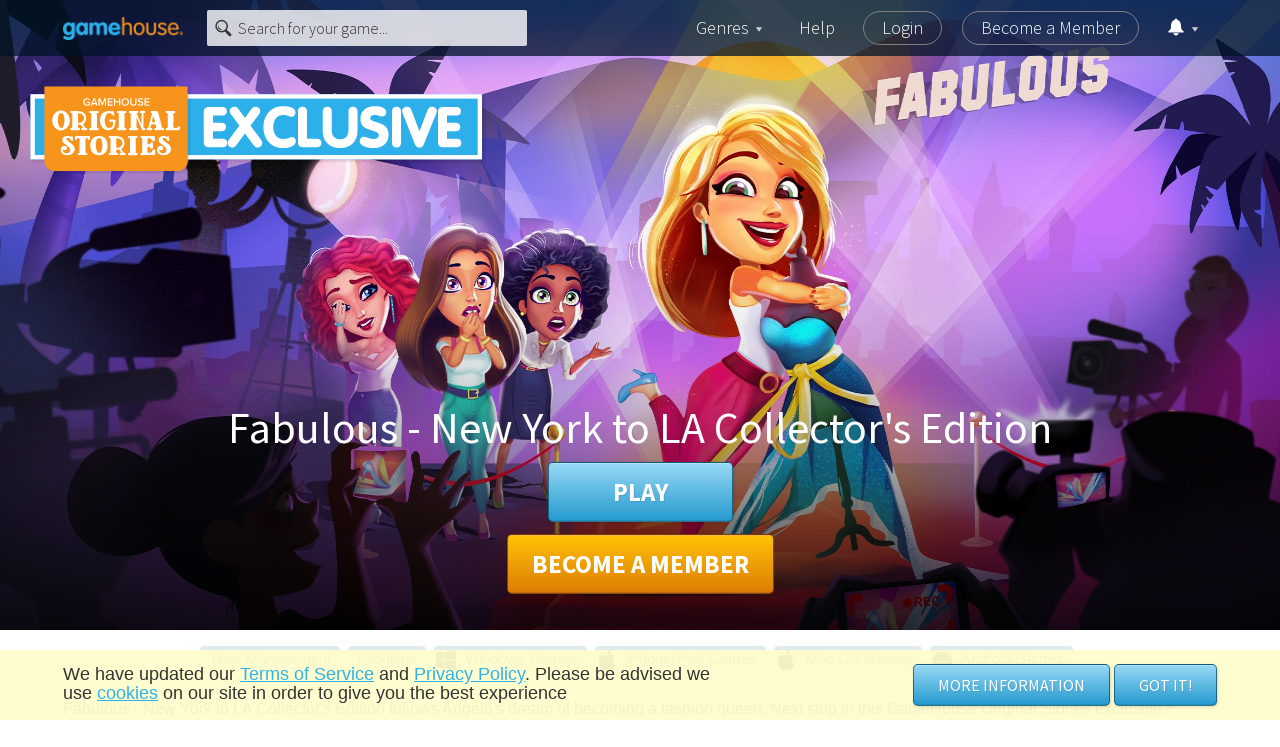

--- FILE ---
content_type: image/svg+xml
request_url: https://cdn.ghstatic.com/gh/website/a217a8eeb9726216b88115b6cea421cddba3d6e3/img/hero_ghos_dogear-f766ace.svg
body_size: 35322
content:
<svg width="1050" height="205" viewBox="0 0 1050 205" fill="none" xmlns="http://www.w3.org/2000/svg">
<g filter="url(#filter0_d)">
<rect x="1" y="19" width="1040" height="150" fill="#2DB0EA"/>
<rect x="6" y="24" width="1030" height="140" stroke="white" stroke-width="10"/>
</g>
<path d="M400.07 130.47C400.07 137.23 405.14 141 410.6 141H443.62C450.25 141 454.15 137.1 454.15 131.25C454.15 125.14 450.25 121.5 443.62 121.5H421.13V104.21H441.02C447.65 104.21 451.55 100.44 451.55 94.46C451.55 88.48 447.65 84.71 441.02 84.71H421.13V67.94H442.84C449.47 67.94 453.37 64.3 453.37 58.19C453.37 52.34 449.47 48.44 442.84 48.44H410.6C405.14 48.44 400.07 52.21 400.07 58.97V130.47ZM494.956 73.66L483.126 57.28C479.486 52.08 476.626 47.66 470.906 47.66C463.496 47.66 459.856 52.73 459.856 57.41C459.856 60.92 461.416 63.65 463.756 66.77L482.216 91.21L459.726 121.37C456.346 125.92 455.176 127.48 455.176 131.51C455.176 137.49 459.596 141.78 465.446 141.78C469.216 141.78 472.076 140.48 475.716 135.54L494.956 109.28L514.196 135.54C517.836 140.48 520.696 141.78 524.466 141.78C530.316 141.78 534.736 137.49 534.736 131.51C534.736 127.48 533.566 125.92 530.186 121.37L507.696 91.21L526.156 66.77C528.496 63.65 530.056 60.92 530.056 57.41C530.056 52.73 526.416 47.66 519.006 47.66C513.286 47.66 510.426 52.08 506.786 57.28L494.956 73.66ZM537.505 94.72C537.505 121.24 553.885 143.08 583.005 143.08C594.575 143.08 612.125 139.05 612.125 127.48C612.125 124.75 611.085 117.73 602.765 117.73C597.305 117.73 595.225 122.02 582.095 122.02C567.665 122.02 560.125 109.41 560.125 94.72C560.125 80.42 566.885 66.64 583.915 66.64C592.105 66.64 597.305 71.06 602.245 71.06C607.705 71.06 611.345 66.12 611.345 61.05C611.345 50 596.135 46.36 583.395 46.36C555.575 46.36 537.505 66.64 537.505 94.72ZM616.906 130.47C616.906 137.23 621.976 141 627.436 141H660.586C667.216 141 671.116 137.1 671.116 131.25C671.116 125.14 667.216 121.5 660.586 121.5H637.966V58.84C637.966 51.43 633.546 47.66 627.436 47.66C621.326 47.66 616.906 51.43 616.906 58.84V130.47ZM695.08 58.84C695.08 51.43 690.66 47.66 684.55 47.66C678.44 47.66 674.02 51.43 674.02 58.84V103.82C674.02 128.26 690.66 143.08 714.06 143.08C737.46 143.08 754.23 128.26 754.23 103.82V58.84C754.23 51.43 749.81 47.66 743.7 47.66C737.59 47.66 733.17 51.43 733.17 58.84V103.82C733.17 116.17 724.46 122.8 714.06 122.8C703.66 122.8 695.08 116.17 695.08 103.82V58.84ZM759.244 127.87C759.244 138.27 777.964 143.08 790.314 143.08C809.944 143.08 825.674 133.46 825.674 112.14C825.674 94.59 814.624 88.74 803.184 84.97C788.624 80.16 783.424 79.51 783.424 74.18C783.424 69.63 787.324 66.64 793.044 66.64C802.014 66.64 804.224 70.15 810.984 70.15C816.574 70.15 820.344 65.99 820.344 60.27C820.344 52.21 810.984 46.36 794.084 46.36C776.534 46.36 760.804 55.85 760.804 76C760.804 92.77 772.114 97.45 783.034 100.96C794.994 104.86 803.054 106.29 803.054 113.31C803.054 117.86 800.064 122.02 791.874 122.02C781.084 122.02 774.324 116.69 769.124 116.69C762.754 116.69 759.244 122.15 759.244 127.87ZM854.548 58.84C854.548 51.43 850.128 47.66 844.018 47.66C837.908 47.66 833.488 51.43 833.488 58.84V130.6C833.488 138.01 837.908 141.78 844.018 141.78C850.128 141.78 854.548 138.01 854.548 130.6V58.84ZM896.958 104.47L879.018 57.15C877.068 52.34 875.248 47.66 867.318 47.66C861.208 47.66 857.048 52.6 857.048 57.93C857.048 59.88 858.608 64.04 859.258 65.6L884.998 130.6C887.078 135.8 888.898 141.78 896.698 141.78C904.498 141.78 906.318 135.8 908.398 130.6L934.658 65.6C935.308 64.04 936.868 59.88 936.868 57.93C936.868 52.6 932.708 47.66 926.598 47.66C918.668 47.66 916.848 52.34 914.898 57.15L896.958 104.47ZM939.367 130.47C939.367 137.23 944.437 141 949.897 141H982.917C989.547 141 993.447 137.1 993.447 131.25C993.447 125.14 989.547 121.5 982.917 121.5H960.427V104.21H980.317C986.947 104.21 990.847 100.44 990.847 94.46C990.847 88.48 986.947 84.71 980.317 84.71H960.427V67.94H982.137C988.767 67.94 992.667 64.3 992.667 58.19C992.667 52.34 988.767 48.44 982.137 48.44H949.897C944.437 48.44 939.367 52.21 939.367 58.97V130.47Z" fill="white"/>
<g filter="url(#filter1_d)">
<path d="M33 1H363V172C363 185.255 352.255 196 339 196H57C43.7452 196 33 185.255 33 172V1Z" fill="#F7941C"/>
</g>
<path fill-rule="evenodd" clip-rule="evenodd" d="M135.388 38.6199C133.787 38.6322 131.817 38.782 130.41 38.5069C130.284 38.3 130.132 38.1101 129.958 37.942C129.95 37.5249 129.988 37.1081 130.071 36.6993C130.271 36.5906 130.261 36.5572 130.523 36.4733C130.914 36.1628 131.744 36.2473 132.447 36.2473C133.981 36.2473 137.454 35.7878 137.876 36.9252C138.329 37.5109 138.103 39.2293 138.103 40.2016C138.103 41.1027 138.217 42.1979 137.876 42.8C137.206 43.9827 133.097 46.1347 130.75 45.6245C126.447 44.689 123.973 43.4516 122.718 39.5237C120.819 33.5783 125.066 29.1863 129.392 28.113C132.752 27.2793 137.952 29.1707 137.198 32.0672C136.742 32.2844 136.475 32.4061 135.727 32.4061C135.187 31.8648 134.299 31.1308 133.578 30.8244C129.25 28.9866 126.144 32.1141 125.32 35.4565C125.131 36.2234 124.967 37.2445 125.207 38.168C125.753 40.2671 126.969 42.0233 128.827 42.8C130.819 43.6335 133.197 43.067 134.596 42.1222L135.388 41.6703V38.6199ZM218.192 28C223.446 27.9227 226.228 30.2062 227.468 34.1008C227.702 34.8368 227.514 35.4879 227.694 36.3603C227.973 37.7183 227.488 39.6846 227.015 40.7664C225.912 43.2924 223.649 44.8284 220.68 45.5115C219.381 45.8106 217.579 45.4336 216.721 45.1726C213.435 44.1718 211.909 42.406 210.952 39.0718C210.721 38.2687 210.523 37.0525 210.726 36.1344C210.97 35.025 210.812 34.2169 211.178 33.3099C211.928 31.452 213.459 29.6001 215.251 28.7908C216.027 28.4406 217.502 28.4263 218.192 28ZM253.712 28C256.739 27.9283 258.664 28.8164 260.159 30.2595C260.183 31.3624 259.871 31.4412 259.368 31.9542L258.236 31.8412C257.664 31.5249 257.105 30.9561 256.427 30.7115C254.01 29.8404 250.893 30.4098 250.884 33.084C251.222 33.4665 251.345 33.9344 251.789 34.2138C252.515 34.671 253.369 34.7254 254.277 35.0046C256.996 35.8406 259.567 36.3062 260.499 38.9588C260.672 39.4516 260.929 40.6428 260.725 41.4443C260.175 43.606 258.684 44.8385 256.54 45.3985C253.802 46.1131 248.801 44.8484 248.169 43.2519C247.441 42.4846 248.352 41.7101 248.734 41.3313C250.125 41.3528 250.381 41.9713 251.223 42.4611C252.281 43.0763 254.938 43.5358 256.427 42.913C257.231 42.5766 257.459 41.9039 258.01 41.3313C258.027 40.8939 258.071 40.2337 257.897 39.9756C257.172 37.8817 251.872 37.7127 249.979 36.4733C247.458 34.8238 247.692 30.718 250.092 29.1298C250.785 28.6712 251.82 28.3305 252.694 28.113C253.07 28.0191 253.464 28.1496 253.712 28ZM151.903 41.7832H143.532C143.329 42.8059 142.732 44.6642 141.949 45.1726C141.082 45.8843 140.337 44.9315 139.912 44.4947C139.885 42.7301 140.931 41.294 141.496 39.9756C142.632 37.328 143.566 34.6385 144.664 32.0672C145.109 31.0233 145.264 29.7702 145.908 28.9038C146.14 28.5914 146.64 28.4885 146.926 28.226C147.513 28.1871 148.06 28.0303 148.51 28.3389C149.944 28.7718 150.1 30.522 150.659 31.8412C151.875 34.7109 152.915 37.6918 154.166 40.6535C154.723 41.9743 155.636 43.2658 155.297 44.8336C154.819 45.1425 154.659 45.3817 153.826 45.3985C153.658 45.2804 153.464 45.203 153.261 45.1726C152.734 44.2361 152.082 42.9877 151.903 41.7832ZM159.935 28.113L161.405 28.4519C163.555 31.8826 164.839 36.3271 166.496 40.2016C166.586 40.0862 166.535 40.1706 166.609 39.9756C167.145 39.2663 167.258 38.247 167.627 37.3771C168.388 35.5818 169.24 33.6428 170.003 31.8412C170.429 30.834 170.588 29.5851 171.247 28.7908C171.45 28.5458 171.917 28.4456 172.152 28.226C173.28 28.1639 174.219 28.222 174.754 29.0168C175.23 29.7244 175.093 31.1201 175.093 32.2931V39.7496C175.093 41.3024 175.574 44.7367 174.414 45.1726C174.162 45.3749 173.871 45.3985 173.396 45.3985C173.125 45.1337 172.629 44.9963 172.491 44.6077V35.4565C172.491 34.5847 172.76 32.8028 172.378 32.1802C172.243 33.2916 171.53 34.3049 171.134 35.2306C170.172 37.4798 169.343 39.7281 168.419 41.8962C168.068 42.718 167.556 44.9944 166.835 45.2855C166.569 45.46 166.351 45.3517 166.043 45.2855C164.537 42.5075 163.437 39.1719 162.197 36.2473C161.714 35.1071 161.34 33.1703 160.614 32.2931V41.1054C160.614 42.1095 160.903 43.9573 160.5 44.7206C160.245 45.205 159.671 45.3839 158.917 45.3985C158.592 45.0974 158.296 45.0917 158.125 44.6077C157.564 43.8749 157.899 41.4838 157.899 40.3145V32.971C157.899 31.9251 157.69 30.429 158.012 29.5817C158.274 28.8902 158.884 28.6861 159.369 28.226C159.656 28.2176 159.79 28.2124 159.935 28.113ZM195.907 35.3435H205.07C205.04 34.2309 204.85 29.3797 205.183 28.7908C205.586 28.0766 206.441 28.1628 207.219 28.3389C207.345 28.5458 207.497 28.7356 207.672 28.9038V40.3145C207.672 41.2356 207.91 44.0428 207.558 44.6077C207.451 44.9383 207.359 45.0043 207.106 45.1726C206.854 45.3749 206.563 45.3985 206.088 45.3985C205.844 45.1937 205.536 45.025 205.296 44.8336C204.699 43.3177 205.062 39.7121 205.07 37.7161H195.907C195.915 40.0321 195.947 42.5854 195.794 44.7206C195.043 45.2636 194.101 45.7868 193.418 44.7206C192.871 43.9997 193.192 41.6913 193.192 40.5405C193.192 37.0149 192.725 31.6975 193.418 28.6779C193.626 28.5522 193.816 28.4003 193.984 28.226C194.496 28.1888 194.745 28.0689 195.115 28.3389C195.484 28.4561 195.559 28.5405 195.681 28.9038C196.223 29.6141 195.921 34.0075 195.907 35.3435ZM231.879 28.113L232.671 28.226C232.859 28.4745 232.992 28.4548 233.124 28.7908C233.683 29.4639 233.35 31.8551 233.35 32.971C233.35 37.3668 232.817 41.6233 235.952 42.913C236.483 43.1315 237.047 43.1375 237.762 43.139C244.832 43.1534 241.355 34.3656 242.513 28.6779C242.72 28.5522 242.91 28.4003 243.078 28.226C243.492 28.1899 243.909 28.1899 244.323 28.226L245.001 29.0168C245.042 32.9794 245.602 39.4434 244.323 42.2351C243.534 43.9557 242.023 44.7134 240.024 45.2855C239.24 45.5099 237.402 45.7728 236.291 45.5115C233.85 44.9368 232.083 43.8921 231.201 41.7832C230.618 40.3914 230.748 38.3209 230.748 36.3603V28.9038C230.92 28.7777 230.938 28.5692 231.088 28.4519C231.307 28.2803 231.661 28.2778 231.879 28.113ZM181.428 30.5985V35.4565C184.081 35.4387 187.54 35.1158 189.799 35.6825C190.075 36.2494 190.353 37.168 189.685 37.6031C189.153 37.9508 188.036 37.829 187.197 37.829H181.428V42.913C184.089 42.9 187.354 42.554 189.799 43.026C189.925 43.2328 190.077 43.4227 190.251 43.5909C190.259 44.008 190.221 44.4248 190.138 44.8336C189.938 44.9422 189.948 44.9756 189.685 45.0596C189.213 45.4283 188.015 45.2855 187.197 45.2855H181.201C180.166 45.2847 179.226 45.3674 178.939 44.6077C178.475 44.005 178.713 42.2131 178.713 41.2183V32.1802C178.713 30.933 178.421 28.99 179.278 28.5649C179.766 28.1469 181.243 28.3389 182.106 28.3389H189.685C190.06 28.886 190.268 28.9895 190.251 30.0336L189.572 30.5985H181.428ZM266.268 30.5985V35.4565C268.922 35.4387 272.38 35.1158 274.639 35.6825C274.915 36.2494 275.193 37.168 274.526 37.6031C273.993 37.9508 272.876 37.829 272.037 37.829H266.268V42.913H272.15C272.796 42.913 273.978 42.7534 274.413 43.026C274.871 43.1646 275.048 43.3597 275.091 43.9298C275.306 44.3033 274.956 44.9194 274.526 45.0596C274.053 45.4283 272.855 45.2855 272.037 45.2855H266.042C265.007 45.2847 264.067 45.3674 263.779 44.6077C263.232 43.8846 263.553 41.5799 263.553 40.4275C263.553 36.6654 263.242 32.4646 263.666 28.9038L264.345 28.3389H274.526C274.789 28.7263 275.024 28.7278 275.091 29.3557C275.185 29.5433 275.119 29.6478 275.091 30.0336L274.413 30.5985H266.268ZM218.418 30.3725C217.942 30.6676 217.252 30.5963 216.721 30.8244C215.21 31.4738 214.047 33.1132 213.554 34.7786C212.312 38.969 215.653 44.3219 220.341 43.139C223.804 42.2652 226.364 38.1081 224.527 33.8748C223.561 31.6501 221.697 30.3226 218.418 30.3725ZM150.885 39.4107C150.752 38.226 150.049 37.1225 149.641 36.1344C148.902 34.3432 148.457 32.5652 147.718 30.8244H147.605C147.459 31.9805 146.765 33.121 146.36 34.1008C145.621 35.8919 145.177 37.6698 144.437 39.4107H150.885ZM69.3253 56.4703C71.7914 56.4467 74.117 56.4243 75.9994 57.0352C83.5924 59.499 87.7968 64.7606 90.2526 72.4001C91.1184 75.0935 91.8597 79.7638 91.0445 83.2459C90.6543 84.9123 90.4173 86.704 89.8001 88.2169C87.3664 94.1821 83.5519 98.783 77.5831 101.209C76.0744 101.823 74.3576 101.961 72.6058 102.339C69.2564 103.062 64.2821 101.14 62.5381 100.08C57.3812 96.9433 54.0335 93.1104 52.0179 86.8612C51.7489 86.0271 51.795 85.3619 51.5654 84.4887C51.0351 82.4714 50.5601 78.9707 51.1129 76.4673C51.4471 74.954 51.5521 73.3697 52.0179 71.9482C54.123 65.5248 57.9075 60.9422 63.5562 58.052C64.6188 57.5083 65.9872 57.1359 67.1761 56.8092C67.8461 56.6252 68.7845 56.8082 69.3253 56.4703ZM277.014 96.6902C278.618 96.6376 280.904 96.42 281.313 97.594C281.894 98.3284 281.638 100.23 281.426 101.096L280.747 101.661C279.943 101.965 278.151 101.834 277.354 101.661L272.49 101.774C271.197 101.774 269.676 101.929 269.096 101.209C268.571 100.541 268.864 98.2587 268.983 97.3681C269.189 97.228 269.34 96.9113 269.548 96.8032C270.739 96.1842 271.975 97.0412 272.49 95.5604C273.088 94.7357 273.065 93.3521 273.395 92.2841C274.045 90.173 274.374 87.9232 275.091 85.7314C276.615 81.0779 277.392 76.1275 278.937 71.3833C279.451 69.8052 279.747 68.0981 280.295 66.4123C280.661 65.2845 281.175 64.2318 281.2 62.797C280.555 62.4069 279.379 62.3074 278.485 62.1191C278.289 61.7963 278.062 61.4935 277.806 61.2153C277.752 59.7523 277.635 58.3025 278.711 57.939C279.615 57.2611 281.319 57.8938 282.67 57.6001C284.761 57.1463 290.21 57.2691 291.833 57.939C295.027 59.2571 295.352 62.7475 296.471 66.1863C298.625 72.8068 299.881 80.0471 301.788 86.7482C302.465 89.1308 302.793 91.4885 303.485 93.7528C303.808 94.8134 303.723 96.1067 304.729 96.4642C305.119 96.8014 307.005 96.8655 307.67 97.0291C308.072 97.6721 308.883 99.6024 308.123 100.644C307.741 101.774 305.244 102.156 303.485 101.774C302.269 101.51 300.485 101.661 299.073 101.661C295.091 101.661 290.927 101.999 287.308 101.548C286.141 100.075 286.207 99.8706 286.517 97.594C286.78 97.3681 287.044 97.1421 287.308 96.9162C287.942 96.6609 289.11 96.7061 289.684 96.5772C289.88 96.287 290.236 96.0104 290.363 95.6734C291.131 93.6325 289.967 89.663 288.779 88.8948C287.129 87.8267 281.572 88.0879 279.277 88.5558C278.367 90.0446 278.349 91.5949 277.806 93.5268C277.53 94.5097 277.116 95.5533 277.014 96.6902ZM97.9448 57.6001C110.749 57.4392 122.55 57.8282 127.356 65.6214C128.105 66.8352 128.461 68.4757 128.827 70.0276C128.864 70.6678 128.902 71.308 128.94 71.9482C129.38 73.999 129.121 77.126 128.6 78.8398C127.914 81.0993 126.802 83.2224 125.32 84.7146C124.31 85.7314 122.433 86.4115 122.266 88.2169C122.581 88.6661 122.656 89.2214 122.944 89.6856C123.772 91.017 124.72 92.4049 125.546 93.7528C126.123 94.6954 126.476 95.9644 127.469 96.4642C128.35 96.9073 129.125 96.2969 130.184 96.5772C130.428 96.6417 130.671 96.8418 130.976 96.9162C131.688 98.0428 132.185 100.875 130.523 101.435C129.813 101.987 128.002 101.774 126.791 101.774C124.554 101.774 120.181 102.172 118.759 101.322C118.363 101.085 118.173 100.622 117.854 100.305C117.769 99.358 117.846 98.403 118.08 97.481C119.159 96.8153 120.468 96.8877 121.926 96.5772V96.4642C120.451 94.8336 119.838 92.3684 118.42 90.7024C117.413 89.5193 115.978 89.171 114.121 88.7818C113.39 88.6287 112.318 88.7192 111.632 89.0077C109.366 89.9613 109.634 95.7412 111.745 96.4642C111.873 96.5421 113.796 96.862 114.008 96.9162C114.796 98.1284 114.97 99.2045 114.574 100.983C113.136 101.941 111.439 101.774 109.031 101.774H98.9629C97.4131 101.774 94.912 102.132 93.7594 101.548C92.6534 100.988 92.1999 97.7712 93.42 96.9162C94.1539 96.4018 95.6988 96.6514 96.5874 96.4642C97.6364 94.6453 97.153 89.7851 97.153 86.9742C97.1907 81.6648 97.2284 76.3549 97.2661 71.0444C97.2857 68.5121 97.5955 65.1002 97.0398 62.91C95.8789 62.1878 94.9999 62.4269 93.5331 62.1191C92.7966 60.9997 92.5746 60.2644 92.9675 58.6169C93.4726 58.2602 93.8138 57.8883 94.5512 57.713C95.5436 57.4771 97.1756 58.0794 97.9448 57.6001ZM138.329 57.6001H151.903C153.146 57.6001 156.384 57.3218 157.107 57.826C158.393 58.2265 158.341 60.1271 158.125 61.6672C157.815 61.8653 157.601 62.2321 157.22 62.3451C155.584 62.8288 154.304 61.4479 153.713 63.5879C153.411 64.6837 153.749 66.4375 153.939 67.3161C154.32 69.0719 153.799 71.268 154.166 72.965C154.09 78.1614 154.015 83.3584 153.939 88.5558C153.939 90.4887 153.517 95.8399 154.731 96.3513C155.236 96.8016 156.953 96.758 157.672 96.9162C158.339 98.0403 158.33 99.4749 158.125 100.983C156.65 101.958 154.931 101.774 152.469 101.774H141.836C140.054 101.774 137.129 102.18 136.632 100.87C135.833 100.011 136.504 98.0007 136.745 97.1421C137.826 96.5247 138.811 96.7433 140.139 96.4642C141.192 94.7775 140.704 89.8961 140.704 87.2001C140.742 81.853 140.78 76.5054 140.817 71.1573C140.817 68.5024 141.104 65.1825 140.591 62.91C140.223 62.684 139.958 62.3533 139.46 62.2321L137.65 62.3451C136.71 62.0733 135.856 60.6093 136.293 59.0688C136.362 58.8257 136.55 58.5784 136.632 58.2779C136.999 58.1051 137.986 57.832 138.329 57.6001ZM179.844 57.6001C182.279 57.594 184.707 57.8593 187.084 58.3909C188.931 58.7916 189.689 57.3653 191.495 57.713C191.763 58.1286 192.196 58.4725 192.4 58.9558C192.881 60.0903 192.915 61.2605 193.305 62.4581C193.741 63.7962 194.513 65.2987 194.21 66.9772C193.452 67.4801 191.507 68.5097 190.138 67.655C189.499 67.2562 189.12 66.4489 188.667 65.8474C187.253 63.9666 183.283 61.3201 179.844 62.5711C174.877 64.3779 173.687 69.7956 172.378 75.3375C172.102 76.5047 171.693 80.1144 172.039 81.6642C172.277 82.7356 172.206 83.943 172.491 85.0535C172.86 86.4893 173.297 88.0499 173.735 89.3467C174.311 91.0466 174.703 92.5828 175.659 93.8658C177.419 96.229 182.319 97.4352 185.952 95.8994C187.064 95.4291 188.336 94.4629 189.007 93.5268C190.421 91.5537 192.381 86.0396 191.609 83.0199C189.433 81.8129 187.402 82.7007 184.708 82.1161C183.554 81.8658 182.601 82.4422 182.22 81.4383C181.496 80.5683 182.016 77.9799 182.785 77.71C183.311 77.3023 185.439 77.3666 186.405 77.3711C189.235 77.3842 195.132 77.0448 196.246 78.7268C196.68 79.3813 196.623 80.6875 196.586 81.7772C196.517 83.7585 196.11 85.9222 195.681 87.765C195.284 89.4698 195.366 90.9583 194.776 92.3971C192.83 97.1406 189.671 99.8866 184.482 101.435C182.907 101.905 180.277 102.34 178.26 101.887C170.439 100.13 165.857 96.5521 163.102 89.7986C162.447 88.193 162.319 86.6753 161.858 84.8276C161.103 81.8063 160.977 76.776 161.745 73.6428C162.448 70.7732 162.778 68.4305 164.12 66.2993C166.376 62.716 170.111 60.0527 174.414 58.5039C175.603 58.0759 176.98 57.9948 178.26 57.713C178.787 57.5971 179.474 57.8289 179.844 57.6001ZM202.016 57.6001H214.119C216.346 57.6001 219.041 57.4306 220.907 57.826C221.807 59.1622 221.953 60.0693 221.472 61.8932C220.581 62.4032 219.162 62.2179 218.079 62.4581C217.201 64.2257 217.626 67.9624 217.626 70.4795V88.5558C217.626 90.4888 217.138 95.992 218.418 96.4642C219.397 97.1572 221.021 96.2021 221.472 97.481C222.126 98.3107 221.677 100.451 221.472 101.209C220.264 101.917 218.127 101.774 216.156 101.774H205.296C203.535 101.774 200.801 102.184 200.319 100.87C199.572 99.9419 200.176 98.0578 200.432 97.1421C201.479 96.542 202.526 96.7227 203.712 96.4642C204.658 94.7922 204.165 89.755 204.165 87.2001V71.2703C204.165 68.5305 204.44 65.1582 203.939 62.797C203.749 62.6857 203.568 62.4135 203.373 62.3451C202.029 61.8743 200.789 62.8724 200.319 61.5543C199.494 60.5647 200.028 58.2578 200.998 57.939C201.24 57.7601 201.751 57.7748 202.016 57.6001ZM229.617 57.6001H241.721C244.066 57.6001 246.91 57.4686 248.734 57.939C249.344 58.9515 249.424 60.0868 249.3 61.6672C249.051 61.8552 249.07 61.9876 248.734 62.1191C248.101 62.6514 247.108 62.1869 246.133 62.4581C245.831 62.6087 245.529 62.7594 245.228 62.91C248.961 71.3447 252.694 79.7804 256.427 88.2169C256.517 88.1016 256.466 88.1859 256.54 87.9909C256.943 87.5377 256.992 83.3907 256.766 82.3421C256.386 80.5813 256.653 78.0985 256.653 76.1283C256.69 73.6428 256.728 71.1573 256.766 68.6718C257.15 66.88 257.614 64.7819 257.218 63.023C256.99 62.8805 256.759 62.569 256.54 62.4581C255.73 62.0493 253.889 62.2197 253.033 62.0062C252.454 60.8585 252.354 58.2809 253.712 57.826C254.253 57.4121 255.742 57.6001 256.653 57.6001C259.235 57.6001 262.484 57.3157 264.684 57.826C265.33 58.8245 265.475 60.3558 265.137 61.7802C263.958 62.5372 263.197 62.1372 261.743 62.4581C260.568 64.3242 261.064 68.6682 261.064 71.6092C261.064 76.6789 261.178 82.0731 261.178 87.3131C261.178 90.1044 260.861 93.6076 261.404 96.0123C262.63 96.804 263.015 96.4886 264.684 96.8032C264.968 97.2281 265.325 97.5806 265.476 98.1589C265.653 98.8339 265.394 99.6886 265.25 100.08C264.103 103.199 258.862 101.927 257.445 99.9665C256.231 98.2884 255.705 95.9445 254.843 93.9787C252.877 89.4935 250.821 84.8102 248.847 80.3085C248.057 78.5048 247.436 76.6887 246.585 74.9986C246.213 74.2592 246.035 73.3643 245.228 73.0779V95.4474C245.346 95.6099 245.404 95.8905 245.454 96.1253C246.392 96.6991 247.643 96.61 248.847 96.9162C249.467 98.1165 249.56 99.5137 249.187 101.096C247.88 101.954 246.152 101.774 243.983 101.774H233.463C231.8 101.774 229.359 102.064 228.373 101.322C227.404 100.594 227.749 98.6298 227.92 97.3681C228.321 97.0846 228.594 96.72 229.165 96.5772C230.2 96.3174 231.142 97.0251 231.653 96.1253C232.007 95.5011 231.879 94.3083 231.879 93.4139V71.3833C231.879 68.547 232.135 64.9752 231.54 62.684C230.625 62.2691 229.385 62.3749 228.26 62.1191C227.521 60.8905 227.633 59.7217 228.033 58.2779C228.429 58.0593 229.24 57.8553 229.617 57.6001ZM314.457 57.6001H326.561C328.946 57.6001 331.821 57.4645 333.688 57.939C334.286 58.8217 335.179 61.229 333.801 62.1191C333.172 62.5259 331.239 62.4067 330.52 62.5711C329.304 64.4978 330.294 68.8019 330.294 71.8352C330.257 76.0149 330.219 80.1951 330.181 84.3757C329.944 85.4911 330.068 87.1355 330.068 88.4429C330.068 91.1423 329.951 93.9336 330.52 96.1253C330.837 96.3287 331.154 96.6861 331.539 96.8032C332.403 97.0661 333.225 96.8032 334.253 96.8032C336.314 96.8024 338.339 96.9889 339.909 96.5772C340.151 95.7658 340.366 94.1389 340.588 93.3009C341.72 92.5356 342.39 92.3283 344.095 92.736C344.317 93.0636 344.637 93.3381 344.774 93.7528C345.282 95.2972 345.274 100.625 344.095 101.096C343.456 101.831 342.339 101.411 341.154 101.661C339.455 102.02 337.064 101.774 335.158 101.774L319.774 101.661C317.88 101.663 314.648 102.268 313.326 101.322C312.257 100.558 312.537 98.6108 312.874 97.3681C314.06 96.6352 314.992 96.8383 316.493 96.4642C317.594 94.5581 317.059 90.1541 317.059 87.3131V71.3833C317.059 68.5787 317.303 65.0586 316.72 62.797C315.767 62.2547 314.529 62.3888 313.326 62.1191C313.124 61.8356 312.897 61.5709 312.647 61.3283C312.551 60.138 312.501 59.3964 312.761 58.3909C312.992 58.2499 313.219 57.9373 313.439 57.826C313.742 57.6733 314.202 57.7709 314.457 57.6001ZM70.7959 62.4581C70.4317 62.6966 69.8768 62.6155 69.4385 62.797C68.4373 63.2116 67.3212 64.1048 66.7236 64.9436C63.5243 69.4339 63.496 82.1229 65.3661 88.3299C66.2568 91.2863 66.8219 94.1315 69.0991 95.6734C69.7546 96.1173 70.9656 96.8635 72.2665 96.5772C73.8229 96.2348 75.3079 95.7384 76.1126 94.6566C77.3466 92.9975 77.4384 90.9696 78.0356 88.5558C79.1596 84.0123 79.6819 76.6645 78.4881 71.7222C77.7041 68.4763 77.7326 65.2509 75.4338 63.5879C74.2711 62.7466 72.8462 62.4362 70.7959 62.4581ZM111.406 62.684C111.09 62.9365 110.614 63.025 110.388 63.3619C109.96 64.0006 109.936 66.2821 110.162 67.3161C110.292 67.9116 110.115 68.9527 110.275 69.6886C110.501 70.7293 110.206 72.2142 110.388 73.4169C110.878 76.6507 110.024 80.9928 110.727 84.0367C112.69 85.1945 115.8 84.5873 117.628 83.8108C121.427 82.1963 125.817 77.7341 124.076 71.4963C122.677 66.485 117.76 62.6614 111.406 62.684ZM283.915 68.6718C282.741 71.9901 282.272 75.9029 281.2 79.4047C280.862 80.5103 280.348 82.5715 281.313 83.2459C282.129 83.907 287.15 83.9927 287.761 83.1329C288.254 82.5128 287.563 80.3845 287.308 79.6306C286.452 77.09 285.668 74.2653 284.82 71.7222C284.492 70.7393 284.511 69.4101 283.915 68.6718ZM84.3704 114.993C87.0875 114.95 89.3782 115.1 91.2707 115.896C92.2865 116.324 92.8598 117.183 94.2118 117.252C94.8542 116.569 95.5755 115.986 96.248 115.331C96.5906 115.329 96.9323 115.367 97.2661 115.444C98.1389 118.24 99.705 122.307 98.8498 125.725C97.9011 126.33 97.3558 126.747 95.6824 126.742C95.3204 126.386 94.742 126.252 94.4381 125.838C92.747 123.538 92.5037 120.724 89.4608 119.738C87.4334 119.081 84.2346 119.764 83.6916 121.319C83.0735 122.143 83.7854 123.365 84.1441 123.918C85.3771 125.817 86.9622 126.797 88.7821 128.098C90.2892 129.175 91.7889 130.422 93.3069 131.487C96.8677 133.985 99.985 136.014 101.791 140.299C102.482 141.94 103.264 144.739 102.696 147.191C101.17 153.774 97.3 157.349 90.8182 158.941C89.4371 159.28 88.0214 158.853 86.5196 159.167C85.3817 159.405 83.6421 159.302 82.5604 159.054C81.4729 158.804 80.5938 158.919 79.6193 158.602C76.1385 157.466 73.9023 155.496 72.1533 152.614C71.376 151.333 70.1045 148.325 70.6828 145.835C71.4 142.747 72.5352 140.379 74.8682 138.944C77.6794 137.215 82.2874 137.917 83.9179 140.186C85.7758 142.773 84.2097 147.023 81.5423 147.756C79.5348 148.307 76.7947 146.95 75.6601 146.4V146.965C75.3648 147.431 75.6526 148.524 75.7732 148.999C76.2965 151.057 76.7992 152.012 78.2619 153.066C79.2293 153.754 80.2978 154.287 81.4292 154.648C86.9347 156.4 91.3725 152.946 92.515 149.112C93.5244 145.726 90.9044 142.646 89.4608 141.203C85.0992 136.844 78.8707 134.152 75.547 128.776C73.5934 125.616 74.1628 121.566 76.1126 118.947C77.3411 117.296 79.7184 116.138 81.8817 115.444C82.6271 115.205 83.7335 115.39 84.3704 114.993ZM306.2 114.993C308.914 114.95 311.211 115.097 313.1 115.896C314.117 116.327 314.658 117.182 316.041 117.252C316.645 116.432 317.436 115.326 318.869 115.331C320.11 117.255 320.238 120.228 320.905 122.788C321.085 123.478 321.138 124.772 320.792 125.273C320.393 126.391 318.169 127.345 316.833 126.403C315.594 125.53 315.386 123.77 314.57 122.449C313.362 120.491 310.489 118.654 307.218 119.851C306.241 120.208 305.931 120.874 305.295 121.545C305.296 125.343 308.787 126.84 311.064 128.437C312.205 129.237 313.316 130.236 314.457 131.035C317.267 133.004 320.301 134.786 322.263 137.588C322.752 138.288 322.989 139.06 323.394 139.848C324.268 141.546 325.105 144.985 324.412 147.756C324.16 148.766 323.914 149.874 323.507 150.806C321.664 155.023 317.531 157.722 312.647 158.941C311.268 159.285 309.848 158.847 308.349 159.167C307.214 159.408 305.468 159.302 304.39 159.054C303.269 158.795 302.433 158.925 301.448 158.602C297.908 157.44 295.372 155.376 293.756 152.275C293.067 150.952 291.935 148.058 292.512 145.609C293.295 142.288 294.749 139.719 297.602 138.492C300.428 137.276 304.257 138.175 305.634 140.073C307.58 142.758 306.036 147.045 303.258 147.756C301.004 148.333 298.3 146.346 297.489 146.513C297.242 146.9 297.401 147.932 297.489 148.321C298.053 150.806 298.131 151.453 299.752 152.84C301.52 154.354 305.711 155.854 309.028 154.648C311.529 153.738 313.405 151.911 314.231 149.338C315.298 146.014 313.15 143.6 311.856 141.881C308.073 136.858 301.291 134.752 297.715 129.341C295.708 126.302 295.548 122.15 297.715 119.173C299.005 117.401 301.402 116.185 303.711 115.444C304.456 115.205 305.563 115.39 306.2 114.993ZM131.202 115.105C132.792 115.072 136.676 114.809 137.424 115.557C137.822 115.956 137.713 116.467 137.876 117.139C138.404 119.304 138.905 123.513 136.745 124.257C136.392 124.519 135.77 124.564 135.388 124.483C134.168 124.224 133.401 123.935 133.012 122.901C132.644 121.923 132.833 120.663 132.107 120.077C131.113 119.274 129.489 120.267 128.487 120.528C127.357 122.427 127.582 125.788 127.582 128.889V151.484C127.582 152.293 127.46 153.372 127.809 153.857C128.266 154.493 130.131 154.249 130.976 154.422L131.542 155.099C131.604 156.288 131.651 157.663 131.428 158.715C131.221 158.841 131.031 158.992 130.863 159.167C126.936 159.267 122.146 159.167 117.854 159.167C115.471 159.167 112.511 159.393 110.501 158.941C109.698 157.711 109.874 156.25 110.275 154.761C111.316 154.097 112.156 154.27 113.555 154.196C113.701 153.962 113.79 153.936 113.895 153.631C114.245 153.164 114.121 152.062 114.121 151.258V129.793C114.121 127.018 114.308 123.901 114.008 121.319C112.486 120.131 111.575 119.433 109.144 120.077C108.198 121.64 107.542 125.512 104.28 124.257C103.956 124.132 103.631 123.791 103.375 123.579C103.049 122.756 103.383 121.503 103.148 120.415C102.794 118.77 102.937 116.812 104.053 116.009C105.366 115.065 108.197 115.09 110.501 115.218C115.103 115.475 119.947 115.218 124.641 115.218H129.279C129.856 115.218 130.822 115.338 131.202 115.105ZM156.881 115.218C169.954 115.087 175.116 120.316 177.808 130.583C178.51 133.262 179.015 138.94 178.26 142.107C177.68 144.539 177.255 146.999 176.337 149.112C174.344 153.701 170.242 156.997 165.251 158.602C163.895 159.038 162.396 159.081 160.953 159.393H159.03C155.957 159.393 153.43 158.961 151.225 158.15C145.653 156.102 142.002 152.546 140.139 146.852L139.234 143.011C139.196 142.408 139.158 141.806 139.121 141.203C138.736 139.436 138.712 135.246 139.121 133.408C139.617 131.176 139.797 128.911 140.591 126.968C142.548 122.179 145.649 118.532 150.433 116.574C151.755 116.033 153.261 115.791 154.731 115.444C155.382 115.291 156.367 115.535 156.881 115.218ZM186.179 115.218C197.888 115.074 209.978 115.145 214.798 121.884C215.992 123.553 216.265 125.239 216.834 127.646C217.202 129.201 217.485 131.856 217.174 133.86C216.891 135.681 216.533 137.5 215.816 138.944C214.466 141.66 212.38 143.331 210.273 145.27C210.333 146.589 211.078 147.368 211.631 148.208C212.846 150.053 214.574 152.664 216.382 153.857C217.402 154.53 219.192 153.972 219.662 155.212C220.497 156.216 219.871 158.334 219.097 158.828C218.389 159.382 216.58 159.167 215.364 159.167C213.141 159.167 208.677 159.49 207.106 158.828C206.613 158.62 206.335 158.154 205.975 157.811C205.842 156.006 205.901 154.754 207.445 154.309C208.21 154.088 209.649 154.437 210.047 153.857C207.652 151.837 207.876 147.363 204.391 146.4C203.495 146.153 202.432 146.322 201.676 146.513C200.96 146.695 200.396 146.59 199.753 146.852C198.448 147.385 197.665 149.806 198.283 151.823C198.632 152.963 199.244 153.578 199.979 154.309C200.86 154.275 201.364 154.258 202.129 154.422C202.274 154.655 202.364 154.681 202.468 154.986C203.074 155.754 202.793 157.797 202.581 158.715C201.348 159.428 198.737 159.167 196.812 159.167H187.197C185.41 159.167 183.197 159.298 181.767 158.941C181.14 158.009 180.735 155.182 181.88 154.422C182.75 153.786 184.445 154.727 185.048 153.857C185.628 153.02 185.274 148.645 185.274 147.191V123.014C185.274 121.889 185.397 120.861 184.595 120.528C184.216 120.193 182.315 119.993 181.767 119.851C181.068 118.706 180.934 117.614 181.315 116.009C181.73 115.756 182.102 115.467 182.672 115.331C183.692 115.089 185.386 115.714 186.179 115.218ZM232.106 115.218H240.816C242.874 115.218 245.25 115.16 246.811 115.557C247.452 116.48 248.329 118.805 246.924 119.738C245.953 120.427 243.905 119.436 243.418 120.641C242.901 121.199 242.923 122.445 243.078 123.466C243.344 125.212 243.418 127.167 243.418 129.115V142.107C243.18 143.222 243.305 144.867 243.305 146.174C243.305 148.716 243.178 151.712 243.644 153.744C244.552 154.304 245.714 154.262 246.924 154.535C247.757 155.782 247.719 156.887 247.49 158.602C245.922 159.646 244.493 159.393 241.947 159.393H231.54C229.974 159.393 227.335 159.739 226.336 159.054C225.39 158.404 225.385 155.207 226.336 154.535C227.043 154.035 228.602 154.272 229.504 154.083C230.557 152.396 230.069 147.514 230.069 144.819C230.107 139.471 230.145 134.124 230.183 128.776C230.183 126.121 230.469 122.801 229.956 120.528C229.689 120.366 229.488 120.06 229.165 119.964C227.902 119.587 226.573 120.431 226.11 119.286C225.458 118.62 225.654 117.052 225.884 116.122C226.244 115.867 226.53 115.467 227.015 115.331C228.304 114.97 231.131 115.822 232.106 115.218ZM255.635 115.218H274.639C278.396 115.218 282.675 115.033 286.064 115.444C286.278 115.724 286.694 115.919 286.856 116.235C287.336 117.176 286.941 118.566 287.195 119.738C287.591 121.558 287.758 124.111 287.535 126.064C287.251 126.266 286.986 126.493 286.743 126.742C285.661 126.833 283.264 127.408 282.331 126.742C280.854 126.245 280.577 124.265 279.729 123.127C278.833 121.923 275.461 119.913 272.829 120.528C272.232 120.668 271.588 120.945 271.019 121.093C269.763 122.977 270.343 127.701 270.34 130.696C270.339 131.959 269.874 133.551 270.906 133.973C271.763 134.732 274.624 134.518 275.544 133.973C277.516 132.803 277.156 128.753 281.313 129.793C281.701 129.889 282.036 130.137 282.444 130.244C283.736 132.225 283.236 136.759 283.236 139.961C283.236 141.187 283.41 142.815 282.897 143.576C282.185 144.629 279.544 144.317 278.259 144.141C276.507 141.39 275.826 138.897 271.019 140.186C269.99 142.228 270.009 150.453 270.68 153.066C271.498 153.543 272.293 153.631 273.734 153.631C276.822 153.631 279.358 153.701 280.634 151.936C282.675 149.113 280.432 146.04 286.177 146.4C286.704 146.433 287.071 146.634 287.535 146.739C287.728 147.033 288.086 147.304 288.213 147.643C288.511 148.432 288.129 149.534 288.326 150.467C288.798 152.693 288.412 157.378 287.195 158.263C285.405 159.564 281.361 159.167 278.372 159.167H262.988C260.367 159.167 257.083 159.449 254.843 158.941C254.654 158.677 254.466 158.413 254.277 158.15C253.223 155.353 255.753 155.373 256.992 154.535C257.782 154 257.884 152.925 258.123 151.823V130.019C258.123 127.456 258.595 122.871 257.784 120.98C257.18 119.572 256.097 119.912 254.956 119.173C254.613 118.95 254.448 118.446 254.164 118.156C254.118 116.916 254.123 116.03 254.843 115.557C255.042 115.408 255.429 115.368 255.635 115.218ZM158.238 120.302C157.749 120.612 156.976 120.523 156.428 120.754C155.309 121.227 154.326 122.252 153.713 123.24C152.946 124.477 152.796 125.945 152.356 127.533C150.469 134.333 151.541 143.453 153.826 148.999C154.914 151.64 155.672 153.982 159.143 154.196C159.833 154.239 160.817 153.835 161.292 153.631C163.937 152.493 164.118 150.931 165.025 148.095C166.846 142.403 167.208 133.175 165.478 127.081C164.773 124.599 164.43 122.441 162.537 121.206C161.485 120.52 159.957 120.285 158.238 120.302ZM200.093 120.302C199.688 120.561 199.253 120.5 198.961 120.867C198.456 121.536 198.735 124.964 198.735 126.177V136.345C198.735 137.985 198.568 139.983 198.848 141.429C200.758 142.657 203.412 142.268 205.409 141.429C209.17 139.852 211.354 137.819 212.423 133.521C212.644 132.63 212.791 131.298 212.536 130.244C211.136 124.475 207.324 120.248 200.093 120.302Z" fill="white"/>
<defs>
<filter id="filter0_d" x="0" y="18" width="1050" height="160" filterUnits="userSpaceOnUse" color-interpolation-filters="sRGB">
<feFlood flood-opacity="0" result="BackgroundImageFix"/>
<feColorMatrix in="SourceAlpha" type="matrix" values="0 0 0 0 0 0 0 0 0 0 0 0 0 0 0 0 0 0 127 0"/>
<feOffset dx="4" dy="4"/>
<feGaussianBlur stdDeviation="2.5"/>
<feColorMatrix type="matrix" values="0 0 0 0 0 0 0 0 0 0 0 0 0 0 0 0 0 0 0.1 0"/>
<feBlend mode="normal" in2="BackgroundImageFix" result="effect1_dropShadow"/>
<feBlend mode="normal" in="SourceGraphic" in2="effect1_dropShadow" result="shape"/>
</filter>
<filter id="filter1_d" x="32" y="0" width="340" height="205" filterUnits="userSpaceOnUse" color-interpolation-filters="sRGB">
<feFlood flood-opacity="0" result="BackgroundImageFix"/>
<feColorMatrix in="SourceAlpha" type="matrix" values="0 0 0 0 0 0 0 0 0 0 0 0 0 0 0 0 0 0 127 0"/>
<feOffset dx="4" dy="4"/>
<feGaussianBlur stdDeviation="2.5"/>
<feColorMatrix type="matrix" values="0 0 0 0 0 0 0 0 0 0 0 0 0 0 0 0 0 0 0.1 0"/>
<feBlend mode="normal" in2="BackgroundImageFix" result="effect1_dropShadow"/>
<feBlend mode="normal" in="SourceGraphic" in2="effect1_dropShadow" result="shape"/>
</filter>
</defs>
</svg>


--- FILE ---
content_type: application/x-javascript
request_url: https://cdn.ghstatic.com/gh/website/a217a8eeb9726216b88115b6cea421cddba3d6e3/fc3e66f.js
body_size: 3017
content:
(window.webpackJsonp=window.webpackJsonp||[]).push([[13],{596:function(e,t,o){var content=o(599);content.__esModule&&(content=content.default),"string"==typeof content&&(content=[[e.i,content,""]]),content.locals&&(e.exports=content.locals);(0,o(30).default)("3be37af5",content,!0,{sourceMap:!1})},597:function(e,t,o){"use strict";o(14),o(13),o(12),o(7),o(23),o(19),o(24);var r=o(5),n=o(8);function l(e,t){var o=Object.keys(e);if(Object.getOwnPropertySymbols){var r=Object.getOwnPropertySymbols(e);t&&(r=r.filter((function(t){return Object.getOwnPropertyDescriptor(e,t).enumerable}))),o.push.apply(o,r)}return o}var c={name:"MainAlertPadding",data:function(){return{}},computed:function(e){for(var t=1;t<arguments.length;t++){var o=null!=arguments[t]?arguments[t]:{};t%2?l(Object(o),!0).forEach((function(t){Object(r.a)(e,t,o[t])})):Object.getOwnPropertyDescriptors?Object.defineProperties(e,Object.getOwnPropertyDescriptors(o)):l(Object(o)).forEach((function(t){Object.defineProperty(e,t,Object.getOwnPropertyDescriptor(o,t))}))}return e}({},Object(n.d)("ui",["alert"]))},d=c,h=(o(598),o(2)),component=Object(h.a)(d,(function(){var e=this,t=e._self._c;return e.alert?t("div",{staticClass:"main-alert-padding"}):e._e()}),[],!1,null,null,null);t.a=component.exports},598:function(e,t,o){"use strict";o(596)},599:function(e,t,o){var r=o(29)((function(i){return i[1]}));r.push([e.i,".main-alert{background:rgba(255,253,205,.95);box-shadow:.1em .1em .15em rgba(0,0,0,.25);left:0;padding:4px 0;position:fixed;right:0;top:50px;z-index:15}@media(min-width:992px){.main-alert{top:56px}}.main-alert__title{font-size:1.6rem;font-weight:700;margin:0}.main-alert__text{font-size:1.4rem;margin:0}.main-alert-padding{margin-bottom:40px}@media(max-width:767.98px){.main-alert-padding{margin-bottom:80px}}",""]),r.locals={},e.exports=r},815:function(e,t,o){"use strict";o.r(t);var r={auth:!1,components:{MainAlertPadding:o(597).a},data:function(){return{commonMetas:{title:"Cookie Policy - GameHouse"}}},head:function(){return{title:this.commonMetas.title,meta:[{hid:"og:title",property:"og:title",content:this.commonMetas.title},{hid:"twitter:title",name:"twitter:title",content:this.commonMetas.title}]}}},n=o(2),component=Object(n.a)(r,(function(){var e=this,t=e._self._c;return t("section",{staticClass:"page-wrapper"},[t("MainAlertPadding"),t("div",{staticClass:"container-xl text-only"},[t("div",{staticClass:"row"},[t("div",{staticClass:"col-12 u-text-justify"},[t("h1",{staticClass:"h2"},[e._v("Cookie Policy")]),t("p",[e._v("Last modified: May 23, 2018")]),t("p",[e._v('Like many web and e-commerce sites, GameHouse and our business partners\nuse cookies and similar technologies to operate our websites and\nservices, and to provide you with a tailored experience. A "cookie" is a\nsmall text file that is stored by your web browser on your computer or\nmobile device. When you visit our websites and use our products and\nservices, GameHouse cookies are sent to our servers automatically.')]),t("p",[e._v('Cookies allow our website and online services to "recognize" your device\nand to display information that is relevant to you. When you return to\nGameHouse websites your settings are maintained and we can personalize\ncontent, banners, advertisements and promotions that you will see when\nyou visit GameHouse websites and use GameHouse products and services.\nThese technologies also enable us to cache some elements of the\nGameHouse websites and services to improve their performance.')]),t("p",[e._v("The following chart describes the types of cookies we use:")]),e._m(0),e._m(1),t("p",[e._v("Any personal information that we gather by, or store in, our cookies is\ntreated in accordance with this and our "),t("nuxt-link",{attrs:{to:"/privacypolicy",title:"Privacy Policy",rel:"nofollow noopener"}},[e._v("Privacy Policy")]),e._v(".")],1),t("p",[e._v('In addition to cookies placed by domains that we control, some GameHouse\nproperties host cookies placed by domains not owned by us. If allowed by\nyour browser settings, these "third-party" cookies or other technologies\nenable the measurement of statistics about site traffic, and also allow\nour advertising partners to deliver more customized experiences. The\ncollection and use of information by our third-party advertising\npartners is described in our '),t("nuxt-link",{attrs:{to:"/privacypolicy",title:"Privacy Policy",rel:"nofollow noopener"}},[e._v("Privacy Policy")]),e._v(".")],1)])])])],1)}),[function(){var e=this,t=e._self._c;return t("div",{staticClass:"table-responsive"},[t("table",{staticClass:"table table-bordered"},[t("thead",[t("tr",[t("th",{attrs:{scope:"col"}},[t("strong",[e._v("Cookie Type")])]),t("th",{attrs:{scope:"col"}},[t("strong",[e._v("Purpose")])])])]),t("tbody",[t("tr",[t("th",{attrs:{scope:"col"}},[t("strong",[e._v("Functional")])]),t("td",{attrs:{scope:"col"}},[e._v("To recognize our users' preferences (playing webgames or\ndownloading games, etc.) and remembering subscribers' and\nregistered account holders' information such as username or ID."),t("br"),t("br")])]),t("tr",[t("th",{attrs:{scope:"col"}},[t("strong",[e._v("Advertising")])]),t("td",{attrs:{scope:"col"}},[e._v("These are placed by GameHouse or our partners for advertising\npurposes. Upon your return to our websites, we can personalize\nadvertisements and promotions. Learn more:"),t("br"),t("h2",{staticClass:"h4 ff-arial"},[e._v("Google DoubleClick")]),t("ul",[t("li",[t("a",{attrs:{href:"https://support.google.com/ads/answer/7395996",target:"_blank",rel:"nofollow noopener",title:"Google DoubleClick"}},[e._v("Click here")]),e._v(" to understand how you can disable DoubleClick cookies.")])]),t("h2",{staticClass:"h4 ff-arial"},[e._v("AppNexus")]),t("ul",[t("li",[t("a",{attrs:{href:"http://www.appnexus.com/en/company/platform-privacy-policy#choices",target:"_blank",rel:"nofollow noopener",title:"AppNexus"}},[e._v("Click here")]),e._v(" to opt out of AppNexus cookies")])])])]),t("tr",[t("th",{attrs:{scope:"col"}},[t("strong",[e._v("Analytics")])]),t("td",{attrs:{scope:"col"}},[e._v("To develop aggregated statistics about how visitors use our\nwebsites, including the number of visitors to the site, where\nvisitors come from, and the pages they visited. These cookies help\nus understand traffic patterns on GameHouse websites so that we\ncan improve our customers’ experience and provide make it easier\nto find relevant content and information. Learn more:"),t("h2",{staticClass:"h4 ff-arial"},[e._v("Google Analytics")]),t("ul",[t("li",[t("a",{attrs:{href:"https://tools.google.com/dlpage/gaoptout?hl=en",target:"_blank",rel:"nofollow noopener",title:"Google Analytics"}},[e._v("Click here")]),e._v(" to learn how to install Google Analytics Opt-out Browser\nAdd-on")])])])])])])])},function(){var e=this,t=e._self._c;return t("p",[e._v("Most browsers also allow you to change your cookie settings. These\nsettings are typically found in the options or preferences menu in your\nbrowser. You can also use plugins to help you preserve your opt-out\ncookies. For more information, please visit "),t("a",{attrs:{href:"http://www.aboutads.info/PMC",target:"_blank",rel:"nofollow noopener",title:"http://www.aboutads.info/PMC"}},[e._v("http://www.aboutads.info/PMC")]),e._v(". A number of guides on how to manage or disable web-based cookies are\navailable, including those at "),t("a",{attrs:{href:"https://www.aboutcookies.org",target:"_blank",rel:"nofollow noopener",title:"https://www.aboutcookies.org"}},[e._v("https://www.aboutcookies.org")]),e._v(" and "),t("a",{attrs:{href:"http://www.allaboutcookies.org",target:"_blank",rel:"nofollow noopener",title:"http://www.allaboutcookies.org"}},[e._v("http://www.allaboutcookies.org")]),e._v(". GameHouse does not require that you accept cookies, however, some\nfunctionality on our websites, products, and services may be impaired if\nyou decline to accept cookies. For example, our product purchase\ncheck-out process will not function correctly if cookies are disabled.")])}],!1,null,null,null);t.default=component.exports}}]);

--- FILE ---
content_type: application/javascript; charset=UTF-8
request_url: https://www.gamehouse.com/aminstant.min.js
body_size: 2262
content:
/* aminstant-8.60.65.js */
(function(g,l){var a=function(){return new a.fn.init},k=/(chrome|firefox|chromium|opera)/i.test(navigator.userAgent)&&!/(edge|trident|msie)/i.test(navigator.userAgent)||parseInt(navigator.userAgent.split("Edge/")[1])>=18;a.fn=a.prototype={init:function(){return this}};a.api_server=k?"127.0.0.1":"localhost";a.api_port=12072;a.api_version="v1";a.service_version=null;a.file_version="8.60.65";a.service_uptime=0;a.compatible=!1;a.computer_id=null;a.device_id=null;a.games=[];a._readyfunc=[];a._initInterval=
0;a._progressInterval=0;a._progressRefCount=0;a._progressDataCache={response_time:0,data:null};a._initialized=!1;a._connmode=k?"ajax":"jsonp";a._jsonp_uid=0;a.init=function(){document.readyState==="complete"?a._initQueryAMInstant():document.attachEvent?(document.attachEvent("onreadystatechange",a._DOMContentLoaded),g.attachEvent("onload",a._initQueryAMInstant)):document.addEventListener&&(document.addEventListener("DOMContentLoaded",a._DOMContentLoaded,!1),g.addEventListener("load",a._initQueryAMInstant,
!1))};a._DOMContentLoaded=function(){document.addEventListener?(document.removeEventListener("DOMContentLoaded",a._DOMContentLoaded,!1),a._initQueryAMInstant()):document.attachEvent&&document.readyState==="complete"&&(document.detachEvent("onreadystatechange",a._DOMContentLoaded),a._initQueryAMInstant())};a._initQueryAMInstant=function(){if(!(a._initialized||a._initQueryAMInstant===null))a._initQueryAMInstant=null,a.serviceQuery("init",{},a.onInit),a.serviceQuery("init",{api_port:27021},a.onInit)};
a.onInit=function(b){if(!a._initialized)if(a._initialized=!0,a.service_version=b.service_version,a.api_port=b.api_port,a.service_uptime=b.uptime,a.computer_id=b.computer_id,a.device_id=b.user_id?b.user_id:b.device_id,parseInt(a.api_version.substr(1))>parseInt(b.api_version.substr(1))){if(a._initInterval==0)a._initInterval=setInterval(function(){a.init()},3E4)}else a.compatible=!0,clearInterval(a._initInterval),b=function(){var b=a._readyfunc;a._readyfunc=[];for(var d=0;d<b.length;d++)b[d].call(a,
a.compatible)},b(),setInterval(b,1E3),a._connmode=="jsonp"&&a.serviceQueryEx("ajax","init",{},function(){a._connmode="ajax"})};a.isServiceCompatible=function(){return a.compatible==!0};a.isServiceInstalled=function(){return a.service_version!=null};a.install=function(b,c){typeof b==="string"&&(b=JSON.parse(b));a.serviceQuery("install",b,c)};a.preload=function(b,c){typeof b==="string"&&(b=JSON.parse(b));a.serviceQuery("preload",b,c)};a.uninstall=function(b,c){a.serviceQuery("uninstall",{content_id:b},
c)};a.play=function(){a.serviceQuery("play",{content_id:arguments[0],auth_token:arguments[1],player_id:arguments[2],game_id:arguments[3],is_trial:arguments[4]},arguments.length>4?arguments[5]:null)};a.listGames=function(){var b=null,c=!1;arguments.length>1?(c=arguments[0],b=arguments[1]):b=arguments[0];a.serviceQuery("listGames",{include_uninstalled:c},b)};a.listInstallations=function(b){a.serviceQuery("listInstallations",{},b)};a.onInstallationProgress=function(b,c,d){if(typeof d==="function"){a._startQueryInstallationProgress();
c=c||1E3;c<250&&(c=250);var e=(new Date).getTime(),i=setInterval(function(){if(!(a._progressDataCache.response_time<e)){var c=a._progressDataCache.data,h={count:0,error:c.error||null,installations:[]};if(c&&c.installations)for(var f=c.installations.length-1;f>=0;--f)(!b||c.installations[f].content_id==b)&&h.installations.push(c.installations[f]);c=!0;for(f=h.installations.length-1;f>=0;--f){if(h.installations[f].status==="uninitialized"||h.installations[f].status==="installing"||h.installations[f].status===
"stopped")c=!1;h.installations[f].status==="uninitialized"&&h.installations.splice(f,1)}(new Date).getTime()-a._progressDataCache.response_time>15E3&&(c=!0);h.count=h.installations.length;if(h.count>0)try{d(h)===!1&&(c=!0)}catch(g){}c&&(clearInterval(i),a._stopQueryInstallationProgress())}}.bind(a),c);return i}};a.onPlayFinished=function(b,c){a._events.onplayfinished[b]||(a._events.onplayfinished[b]=!0,a.serviceQuery("getGameInfo",{content_id:b,filter:"info"},function(d){if(d.error==null&&d.game_info.running)var e=
setInterval(function(){a.serviceQuery("getGameInfo",{content_id:b,filter:"info"},function(d){d.error!=null?(clearInterval(e),a._events.onplayfinished[b]=!1,c({error:d.error})):d.game_info.running==!1&&(clearInterval(e),a._events.onplayfinished[b]=!1,c({total_executions:d.game_info.stats.total_executions,total_execution_time:d.game_info.stats.total_execution_time,total_execution_trial_time:d.game_info.stats.total_execution_trial_time,execution_result:d.game_info.last_execution_result,error:d.error}))})},
2E3);else a._events.onplayfinished[b]=!1,c({error:d.error?d.error:"game_not_launched"})}))};a._events={onplayfinished:{}};a._startQueryInstallationProgress=function(){if(a._progressInterval==0)a._progressInterval=setInterval(function(){a.listInstallations(function(b){a._progressDataCache={response_time:(new Date).getTime(),data:b}})},500);a._progressRefCount++};a._stopQueryInstallationProgress=function(){if(a._progressInterval!=0&&(a._progressRefCount--,a._progressRefCount==0))clearInterval(a._progressInterval),
a._progressInterval=0};a.getInfo=function(b){a.serviceQuery("getInfo",{},b)};a.setSettings=function(b,c){a.serviceQuery("setSettings",b,c)};a.serviceQuery=function(b,c,d){c=c||{};return a.serviceQueryEx(a._connmode,b,c,d)};a.serviceQueryEx=function(b,c,d,e){var i=(new Date).getTime(),g=d.api_port||a.api_port;d.query_id=i;c="http://"+a.api_server+":"+g+"/"+a.api_version+"/"+c;b=="ajax"?a.ajax(c+".json",e,d):a.jsonp(c+".js",e,d);return""+i};a.jsonp=function(b,c,d){d=d||{};var e=document.getElementsByTagName("head")[0]||
document.documentElement,i="__jsonp_"+ ++a._jsonp_uid,j=document.createElement("script");j.type="text/javascript";e.appendChild(j);g[i]=function(a){c&&c(a);g[i]=null;try{delete g[i]}catch(b){}e&&j.parentNode&&e.removeChild(j)};d.callback=i;d=a.serialize(d);j.src=b+(d.length>0?"?"+d:"");return this};a.ajax=function(b,c,d){var e={};d=a.serialize(d||"");e.r=null;try{if(g.XDomainRequest)e.r=new XDomainRequest,e.r.onprogress=function(){},e.r.onload=function(){var a=e.r.responseText;if("js".charAt(0)==
"x")a=e.r.responseXML;"js".charAt(0)=="j"&&(a=(new Function("return "+a.replace(/[\n\r]/g,"")))());c&&c(a)};else if(g.XMLHttpRequest)e.r=new XMLHttpRequest,e.r.onreadystatechange=function(){if(e.r.readyState==4&&e.r.status==200){var a=e.r.responseText;if("js"[0]=="x")a=e.r.responseXML;"js"[0]=="j"&&(a=(new Function("return "+a.replace(/[\n\r]/g,"")))());typeof c==="function"&&c(a)}};else return this}catch(i){return this}b+=d.length>0?"?"+d:"";d="";try{e.r.open("GET",b,!0),e.r.send(d)}catch(j){}return this};
a.serialize=function(a){var c,d="";if(typeof a!="object")return a;for(c in a)d+="&"+encodeURIComponent(c)+"="+encodeURIComponent(a[c]);return d.substr(1)};a.ready=function(b){a._readyfunc[a._readyfunc.length]=b};a.fn.init.prototype=a.fn;g[l]=a;a.init()})(window,"aminstant");


--- FILE ---
content_type: image/svg+xml
request_url: https://cdn.ghstatic.com/gh/website/a217a8eeb9726216b88115b6cea421cddba3d6e3/img/google-play-badge-d2a23fb.svg
body_size: 32148
content:
<?xml version="1.0" encoding="UTF-8" standalone="no"?>
<svg
   xmlns:dc="http://purl.org/dc/elements/1.1/"
   xmlns:cc="http://creativecommons.org/ns#"
   xmlns:rdf="http://www.w3.org/1999/02/22-rdf-syntax-ns#"
   xmlns:svg="http://www.w3.org/2000/svg"
   xmlns="http://www.w3.org/2000/svg"
   xmlns:sodipodi="http://sodipodi.sourceforge.net/DTD/sodipodi-0.dtd"
   xmlns:inkscape="http://www.inkscape.org/namespaces/inkscape"
   height="60"
   width="190.66701"
   version="1.1"
   id="svg234"
   sodipodi:docname="google-play-badge.svg"
   inkscape:version="0.92.4 (5da689c313, 2019-01-14)">
  <metadata
     id="metadata238">
    <rdf:RDF>
      <cc:Work
         rdf:about="">
        <dc:format>image/svg+xml</dc:format>
        <dc:type
           rdf:resource="http://purl.org/dc/dcmitype/StillImage" />
        <dc:title></dc:title>
      </cc:Work>
    </rdf:RDF>
  </metadata>
  <sodipodi:namedview
     pagecolor="#ffffff"
     bordercolor="#666666"
     borderopacity="1"
     objecttolerance="10"
     gridtolerance="10"
     guidetolerance="10"
     inkscape:pageopacity="0"
     inkscape:pageshadow="2"
     inkscape:window-width="1116"
     inkscape:window-height="726"
     id="namedview236"
     showgrid="true"
     showguides="true"
     inkscape:zoom="1.2774172"
     inkscape:cx="161.34838"
     inkscape:cy="40"
     inkscape:window-x="533"
     inkscape:window-y="207"
     inkscape:window-maximized="0"
     inkscape:current-layer="svg234">
    <inkscape:grid
       type="xygrid"
       id="grid3943" />
  </sodipodi:namedview>
  <defs
     id="defs150">
    <linearGradient
       id="prefix__b"
       spreadMethod="pad"
       gradientTransform="matrix(-167.82472,-167.82472,167.82472,-167.82472,317.97359,412.87497)"
       gradientUnits="userSpaceOnUse"
       y2="0"
       x2="1"
       y1="0"
       x1="0">
      <stop
         offset="0"
         stop-color="#00a0ff"
         id="stop2" />
      <stop
         offset=".007"
         stop-color="#00a1ff"
         id="stop4" />
      <stop
         offset=".26"
         stop-color="#00beff"
         id="stop6" />
      <stop
         offset=".512"
         stop-color="#00d2ff"
         id="stop8" />
      <stop
         offset=".76"
         stop-color="#00dfff"
         id="stop10" />
      <stop
         offset="1"
         stop-color="#00e3ff"
         id="stop12" />
    </linearGradient>
    <linearGradient
       id="prefix__x"
       spreadMethod="pad"
       gradientTransform="matrix(101.62539,-101.62539,101.62539,101.62539,173.00945,498.16577)"
       gradientUnits="userSpaceOnUse"
       y2="0"
       x2="1"
       y1="0"
       x1="0">
      <stop
         offset="0"
         stop-color="#65b895"
         id="stop15" />
      <stop
         offset=".069"
         stop-color="#62bd95"
         id="stop17" />
      <stop
         offset=".476"
         stop-color="#50db97"
         id="stop19" />
      <stop
         offset=".801"
         stop-color="#44ed98"
         id="stop21" />
      <stop
         offset="1"
         stop-color="#40f498"
         id="stop23" />
    </linearGradient>
    <linearGradient
       id="prefix__f"
       spreadMethod="pad"
       gradientTransform="matrix(-227.58302,-227.58302,227.58302,-227.58302,348.27089,277.03852)"
       gradientUnits="userSpaceOnUse"
       y2="0"
       x2="1"
       y1="0"
       x1="0">
      <stop
         offset="0"
         stop-color="#ff3a44"
         id="stop26" />
      <stop
         offset="1"
         stop-color="#c31162"
         id="stop28" />
    </linearGradient>
    <linearGradient
       id="prefix__h"
       spreadMethod="pad"
       gradientTransform="matrix(101.62539,-101.62539,101.62539,101.62539,173.00945,498.16577)"
       gradientUnits="userSpaceOnUse"
       y2="0"
       x2="1"
       y1="0"
       x1="0">
      <stop
         offset="0"
         stop-color="#32a071"
         id="stop31" />
      <stop
         offset=".069"
         stop-color="#2da771"
         id="stop33" />
      <stop
         offset=".476"
         stop-color="#15cf74"
         id="stop35" />
      <stop
         offset=".801"
         stop-color="#06e775"
         id="stop37" />
      <stop
         offset="1"
         stop-color="#00f076"
         id="stop39" />
    </linearGradient>
    <linearGradient
       id="prefix__j"
       spreadMethod="pad"
       gradientTransform="matrix(-241.97,0,0,-241.97,438.344,299.986)"
       gradientUnits="userSpaceOnUse"
       y2="0"
       x2="1"
       y1="0"
       x1="0">
      <stop
         offset="0"
         stop-color="#ccb300"
         id="stop42" />
      <stop
         offset=".409"
         stop-color="#cc9700"
         id="stop44" />
      <stop
         offset=".775"
         stop-color="#cc8400"
         id="stop46" />
      <stop
         offset="1"
         stop-color="#cc7d00"
         id="stop48" />
    </linearGradient>
    <linearGradient
       id="prefix__l"
       spreadMethod="pad"
       gradientTransform="matrix(-227.58302,-227.58302,227.58302,-227.58302,348.27089,277.03852)"
       gradientUnits="userSpaceOnUse"
       y2="0"
       x2="1"
       y1="0"
       x1="0">
      <stop
         offset="0"
         stop-color="#cc2e36"
         id="stop51" />
      <stop
         offset="1"
         stop-color="#9c0e4e"
         id="stop53" />
    </linearGradient>
    <linearGradient
       id="prefix__d"
       spreadMethod="pad"
       gradientTransform="matrix(-241.97,0,0,-241.97,438.344,299.986)"
       gradientUnits="userSpaceOnUse"
       y2="0"
       x2="1"
       y1="0"
       x1="0">
      <stop
         offset="0"
         stop-color="#ffe000"
         id="stop56" />
      <stop
         offset=".409"
         stop-color="#ffbd00"
         id="stop58" />
      <stop
         offset=".775"
         stop-color="orange"
         id="stop60" />
      <stop
         offset="1"
         stop-color="#ff9c00"
         id="stop62" />
    </linearGradient>
    <linearGradient
       id="prefix__n"
       spreadMethod="pad"
       gradientTransform="matrix(-167.82472,-167.82472,167.82472,-167.82472,317.97359,412.87497)"
       gradientUnits="userSpaceOnUse"
       y2="0"
       x2="1"
       y1="0"
       x1="0">
      <stop
         offset="0"
         stop-color="#008de0"
         id="stop65" />
      <stop
         offset=".007"
         stop-color="#008de0"
         id="stop67" />
      <stop
         offset=".26"
         stop-color="#00a7e0"
         id="stop69" />
      <stop
         offset=".512"
         stop-color="#00b8e0"
         id="stop71" />
      <stop
         offset=".76"
         stop-color="#00c4e0"
         id="stop73" />
      <stop
         offset="1"
         stop-color="#00c7e0"
         id="stop75" />
    </linearGradient>
    <linearGradient
       id="prefix__p"
       spreadMethod="pad"
       gradientTransform="matrix(-227.58302,-227.58302,227.58302,-227.58302,348.27089,277.03852)"
       gradientUnits="userSpaceOnUse"
       y2="0"
       x2="1"
       y1="0"
       x1="0">
      <stop
         offset="0"
         stop-color="#e0333c"
         id="stop78" />
      <stop
         offset="1"
         stop-color="#ab0f56"
         id="stop80" />
    </linearGradient>
    <linearGradient
       id="prefix__r"
       spreadMethod="pad"
       gradientTransform="matrix(-241.97,0,0,-241.97,438.344,299.986)"
       gradientUnits="userSpaceOnUse"
       y2="0"
       x2="1"
       y1="0"
       x1="0">
      <stop
         offset="0"
         stop-color="#e0c500"
         id="stop83" />
      <stop
         offset=".409"
         stop-color="#e0a600"
         id="stop85" />
      <stop
         offset=".775"
         stop-color="#e09100"
         id="stop87" />
      <stop
         offset="1"
         stop-color="#e08900"
         id="stop89" />
    </linearGradient>
    <linearGradient
       id="prefix__t"
       spreadMethod="pad"
       gradientTransform="matrix(-241.97,0,0,-241.97,438.344,299.986)"
       gradientUnits="userSpaceOnUse"
       y2="0"
       x2="1"
       y1="0"
       x1="0">
      <stop
         offset="0"
         stop-color="#ffe840"
         id="stop92" />
      <stop
         offset=".409"
         stop-color="#ffce40"
         id="stop94" />
      <stop
         offset=".775"
         stop-color="#ffbc40"
         id="stop96" />
      <stop
         offset="1"
         stop-color="#ffb540"
         id="stop98" />
    </linearGradient>
    <linearGradient
       id="prefix__v"
       spreadMethod="pad"
       gradientTransform="matrix(-167.82472,-167.82472,167.82472,-167.82472,317.97359,412.87497)"
       gradientUnits="userSpaceOnUse"
       y2="0"
       x2="1"
       y1="0"
       x1="0">
      <stop
         offset="0"
         stop-color="#40b8ff"
         id="stop101" />
      <stop
         offset=".007"
         stop-color="#40b9ff"
         id="stop103" />
      <stop
         offset=".26"
         stop-color="#40ceff"
         id="stop105" />
      <stop
         offset=".512"
         stop-color="#40ddff"
         id="stop107" />
      <stop
         offset=".76"
         stop-color="#40e7ff"
         id="stop109" />
      <stop
         offset="1"
         stop-color="#40eaff"
         id="stop111" />
    </linearGradient>
    <clipPath
       id="prefix__g"
       clipPathUnits="userSpaceOnUse">
      <path
         d="M 328.984,299.992 205.086,423.887 c 2.355,2.121 5.371,3.246 8.828,3.246 3.391,0 7.199,-1.082 11.223,-3.363 l 145.148,-82.473 -41.301,-41.305 m 42.235,42.238 -146.082,83 c -4.024,2.282 -7.832,3.364 -11.223,3.364 h -0.043 0.059 c 3.383,0 7.187,-1.078 11.207,-3.36 L 371.219,342.23 M 213.84,428.594"
         id="path114"
         inkscape:connector-curvature="0" />
    </clipPath>
    <clipPath
       id="prefix__a"
       clipPathUnits="userSpaceOnUse">
      <path
         d="m 205.098,176.105 -0.743,0.711 c -2.91,3.079 -4.628,7.86 -4.628,14.051 v -1.457 221.211 -1.516 c 0,6.704 2.003,11.754 5.359,14.782 L 328.984,299.992 205.098,176.105 M 199.77,412.27 c 0,0.007 0,0.015 0.003,0.023 -0.003,-0.008 -0.003,-0.016 -0.003,-0.023 m 0.003,0.07 v 0.012 -0.012"
         id="path117"
         inkscape:connector-curvature="0" />
    </clipPath>
    <clipPath
       id="prefix__o"
       clipPathUnits="userSpaceOnUse">
      <path
         d="m 204.355,175.359 0.743,0.746 v -0.003 l -0.743,-0.743"
         id="path120"
         inkscape:connector-curvature="0" />
    </clipPath>
    <clipPath
       id="prefix__i"
       clipPathUnits="userSpaceOnUse">
      <path
         d="m 370.277,257.215 0.942,0.535 -0.942,-0.535"
         id="path123"
         inkscape:connector-curvature="0" />
    </clipPath>
    <clipPath
       id="prefix__q"
       clipPathUnits="userSpaceOnUse">
      <path
         d="m 371.219,257.75 -0.93,0.93 49.859,28.332 c 6.332,3.597 9.887,8.238 10.481,12.965 0,-1.735 -0.387,-3.469 -1.156,-5.157 -1.551,-3.402 -4.66,-6.617 -9.325,-9.269 L 371.219,257.75"
         id="path126"
         inkscape:connector-curvature="0" />
    </clipPath>
    <clipPath
       id="prefix__e"
       clipPathUnits="userSpaceOnUse">
      <path
         d="m 213.93,171.387 c -3.461,0 -6.481,1.125 -8.836,3.25 l 0.004,0.004 c 2.355,-2.125 5.379,-3.254 8.84,-3.254 a 18.869,18.869 0 0 1 -0.008,0 m 0.004,1.465 c -3.461,-0.004 -6.481,1.125 -8.836,3.25 v 0.003 L 328.984,299.992 370.289,258.68 225.137,176.207 c -4.016,-2.277 -7.821,-3.355 -11.203,-3.355 m -8.871,1.812 c -0.219,0.199 -0.434,0.41 -0.645,0.629 l 0.645,-0.629"
         id="path129"
         inkscape:connector-curvature="0" />
    </clipPath>
    <clipPath
       id="prefix__s"
       clipPathUnits="userSpaceOnUse">
      <path
         d="m 430.629,299.996 c -0.594,4.738 -4.149,9.375 -10.481,12.973 l -49.863,28.328 0.93,0.93 h 0.004 l 48.929,-27.801 c 6.981,-3.969 10.477,-9.199 10.481,-14.43"
         id="path132"
         inkscape:connector-curvature="0" />
    </clipPath>
    <clipPath
       id="prefix__k"
       clipPathUnits="userSpaceOnUse">
      <path
         d="m 213.938,171.387 c -3.461,0 -6.485,1.129 -8.84,3.254 l -0.004,-0.004 a 0.286,0.286 0 0 1 -0.031,0.027 l -0.645,0.629 c -0.02,0.02 -0.039,0.043 -0.063,0.066 l 0.743,0.743 c 2.355,-2.125 5.375,-3.254 8.836,-3.25 3.382,0 7.187,1.078 11.203,3.355 l 145.152,82.473 0.93,-0.93 -0.942,-0.535 -145.14,-82.469 c -3.66,-2.074 -7.141,-3.156 -10.285,-3.336 a 18.869,18.869 0 0 0 -0.914,-0.023"
         id="path135"
         inkscape:connector-curvature="0" />
    </clipPath>
    <clipPath
       id="prefix__u"
       clipPathUnits="userSpaceOnUse">
      <path
         d="m 199.727,409.105 v 1.528 c 0,0.551 0.015,1.09 0.043,1.613 v 0.024 c 0,0.007 0,0.015 0.003,0.023 v 0.059 c 0.301,5.332 1.957,9.492 4.582,12.269 l 0.731,-0.734 c -3.356,-3.028 -5.359,-8.078 -5.359,-14.782 m 5.339,16.215 0.028,0.028 c -0.008,-0.012 -0.02,-0.02 -0.028,-0.028"
         id="path138"
         inkscape:connector-curvature="0" />
    </clipPath>
    <clipPath
       id="prefix__c"
       clipPathUnits="userSpaceOnUse">
      <path
         d="m 370.277,257.215 0.942,0.535 48.929,27.801 c 4.665,2.652 7.774,5.867 9.325,9.269 -1.547,-3.402 -4.657,-6.621 -9.325,-9.273 l -48.929,-27.801 -0.942,-0.531 m 0.012,1.465 -41.305,41.312 41.301,41.305 49.863,-28.328 c 6.332,-3.598 9.887,-8.235 10.481,-12.973 v -0.019 c -0.594,-4.727 -4.149,-9.368 -10.481,-12.965 L 370.289,258.68"
         id="path141"
         inkscape:connector-curvature="0" />
    </clipPath>
    <clipPath
       id="prefix__w"
       clipPathUnits="userSpaceOnUse">
      <path
         d="M 370.285,341.297 225.137,423.77 c -4.024,2.281 -7.832,3.363 -11.223,3.363 -3.457,0 -6.473,-1.125 -8.828,-3.246 l -0.731,0.734 c 0.231,0.242 0.465,0.477 0.711,0.699 l 0.028,0.024 c 2.336,2.105 5.32,3.23 8.746,3.25 h 0.074 c 3.391,0 7.199,-1.082 11.223,-3.364 l 146.082,-83 -0.004,-0.003 -0.93,-0.93"
         id="path144"
         inkscape:connector-curvature="0" />
    </clipPath>
    <clipPath
       id="prefix__m"
       clipPathUnits="userSpaceOnUse">
      <path
         d="m 204.355,175.359 c -2.91,3.079 -4.628,7.856 -4.628,14.051 v 1.457 c 0,-6.191 1.718,-10.972 4.628,-14.051 l 0.743,-0.711 -0.743,-0.746"
         id="path147"
         inkscape:connector-curvature="0" />
    </clipPath>
  </defs>
  <path
     d="M 196.662,68.366 H -10 V -11.632001 H 196.662 V 68.366 m -193.329,-20 c 0,3.667 3,6.667 6.666,6.667 h 166.663 c 3.667,0 6.666,-3 6.666,-6.667 V 8.369 c 0,-3.667001 -3,-6.667001 -6.666,-6.667001 H 9.999 c -3.666,0 -6.666,3 -6.666,6.667001 v 39.997"
     id="path152"
     inkscape:connector-curvature="0"
     style="fill:#ffffff" />
  <path
     d="M 176.662,55.033 H 10 c -3.667,0 -6.667,-3 -6.667,-6.667 V 8.369 c 0,-3.667001 3,-6.667001 6.667,-6.667001 h 166.662 c 3.667,0 6.667,3 6.667,6.667001 v 39.997 c 0,3.665999 -3,6.665999 -6.667,6.665999"
     id="path154"
     inkscape:connector-curvature="0" />
  <path
     d="M 176.662,1.701 H 10 c -3.667,0 -6.667,3 -6.667,6.666 v 40 c 0,3.666 3,6.666 6.667,6.666 h 166.662 c 3.667,0 6.667,-3 6.667,-6.667 V 8.369 c 0,-3.667001 -3,-6.667001 -6.667,-6.667001 m 0,1.067 c 3.088,0 5.6,2.512001 5.6,5.600001 v 39.997 c 0,3.087 -2.512,5.599999 -5.6,5.599999 H 10 a 5.607,5.607 0 0 1 -5.6,-5.6 V 8.366 C 4.4,5.279 6.912,2.765999 10,2.765999 h 166.662"
     id="path156"
     inkscape:connector-curvature="0"
     style="fill:#a6a6a6" />
  <path
     d="m 66.556,15.358999 c 0,1.117001 -0.33,2.006 -0.993,2.67 -0.753,0.789 -1.734,1.184 -2.94,1.184 -1.154,0 -2.136,-0.399999 -2.943,-1.200999 -0.809,-0.801 -1.212,-1.794001 -1.212,-2.978001 0,-1.185 0.403,-2.177 1.212,-2.978 0.807,-0.8 1.789,-1.201 2.944,-1.201 0.573,0 1.121,0.112 1.642,0.335 0.52,0.224 0.938,0.522 1.25,0.894 l -0.702,0.704 c -0.53,-0.633 -1.259,-0.95 -2.19,-0.95 -0.842,0 -1.57,0.297 -2.185,0.889 -0.615,0.593 -0.922,1.361 -0.922,2.307 0,0.946 0.307,1.714 0.922,2.307 a 3.042,3.042 0 0 0 2.185,0.888 c 0.893,0 1.638,-0.297 2.234,-0.893 0.387,-0.388 0.61,-0.928 0.67,-1.62 h -2.904 v -0.961 H 66.5 c 0.038,0.209 0.056,0.41 0.056,0.604"
     id="path158"
     inkscape:connector-curvature="0"
     style="fill:#ffffff" />
  <path
     d="m 66.556,15.358999 h -0.133 c -0.001,1.091001 -0.32,1.939001 -0.955,2.575 l -0.001,0.002 c -0.73,0.762 -1.666,1.142 -2.843,1.143 -1.124,-0.001 -2.065,-0.385 -2.85,-1.161999 -0.784,-0.778001 -1.172,-1.729 -1.173,-2.883 10e-4,-1.155001 0.389,-2.105 1.173,-2.883 0.785,-0.777 1.726,-1.161 2.85,-1.163 0.555,0 1.085,0.109 1.59,0.325 0.504,0.216999 0.903,0.503 1.2,0.856999 l 0.103,-0.086 -0.094,-0.094 -0.704,0.704 0.095,0.094 0.102,-0.086 c -0.554,-0.664 -1.332,-0.999 -2.292,-0.997 a 3.175,3.175 0 0 0 -2.277,0.926 c -0.642,0.617 -0.964,1.428 -0.963,2.403 -10e-4,0.975 0.321,1.786 0.963,2.402999 a 3.175,3.175 0 0 0 2.277,0.926001 c 0.923,9.99e-4 1.71,-0.312001 2.328,-0.933001 0.414,-0.414 0.648,-0.989 0.71,-1.703 l 0.012,-0.145 h -2.917 v -0.694 H 66.5 v -0.132999 l -0.131,0.023 c 0.036,0.202 0.054,0.394999 0.054,0.579999 h 0.266 c 0,-0.202 -0.019,-0.41 -0.058,-0.627 l -0.02,-0.109999 h -4.12 v 1.228 h 3.038 v -0.133 l -0.133,-0.012 c -0.059,0.671 -0.272,1.175999 -0.632,1.538 -0.573,0.569999 -1.276,0.852 -2.14,0.854 -0.811,-10e-4 -1.5,-0.28 -2.092,-0.850001 -0.588,-0.568999 -0.88,-1.294 -0.882,-2.211999 0.002,-0.918 0.294,-1.643001 0.882,-2.211 0.593,-0.57 1.28,-0.85 2.092,-0.85 0.901,10e-4 1.582,0.3 2.088,0.899999 l 0.093,0.112 0.806,-0.807 0.087,-0.086 -0.08,-0.093 c -0.327,-0.390001 -0.763,-0.7 -1.3,-0.931001 a 4.259,4.259 0 0 0 -1.694,-0.346 c -1.186,-10e-4 -2.209,0.415 -3.038,1.24 -0.833,0.823 -1.253,1.857 -1.252,3.072 0,1.215 0.419,2.25 1.252,3.073001 0.83,0.823999 1.852,1.239999 3.038,1.238999 1.234,0.001 2.258,-0.409 3.035,-1.225 l -0.096,-0.092 0.094,0.094 c 0.69,-0.69 1.033,-1.622 1.032,-2.764 h -0.133 m 6.146,-3.341999 h -3.644 v 2.536 h 3.286 v 0.962 h -3.286 v 2.536 h 3.644 v 0.983 h -4.67 v -8 h 4.67 v 0.983"
     id="path160"
     inkscape:connector-curvature="0"
     style="fill:#ffffff" />
  <path
     d="m 72.702,12.015999 v -0.132 h -3.777 v 2.803 h 3.285 v 0.694 h -3.285 v 2.803 h 3.643 v 0.717 H 68.165 V 11.166 h 4.403 v 0.85 h 0.134 v -0.133 0.133 h 0.133 V 10.9 h -4.937 v 8.265999 h 4.937 v -1.25 H 69.192 V 15.647 h 3.285 v -1.228001 h -3.285 v -2.27 h 3.643 v -0.133 H 72.702 M 77.036,19.033 h -1.028 v -7.017001 h -2.235 v -0.983 h 5.498 v 0.983 H 77.036 V 19.033"
     id="path162"
     inkscape:connector-curvature="0"
     style="fill:#ffffff" />
  <path
     d="M 77.036,19.034 V 18.900999 H 76.141 V 11.884 h -2.234 v -0.718 h 5.23 v 0.717 h -2.234 v 7.15 h 0.133 V 18.9 19.033 h 0.134 v -6.884 h 2.234 v -1.25 H 73.64 v 1.25 h 2.234 v 7.016999 H 77.17 V 19.033 h -0.134 m 6.212,0 v -8 h 1.028 v 8 h -1.028"
     id="path164"
     inkscape:connector-curvature="0"
     style="fill:#ffffff" />
  <path
     d="m 83.248,19.034 h 0.134 v -7.868 h 0.76 V 18.9 h -0.894 v 0.133 h 0.134 -0.134 v 0.132999 h 1.161 V 10.9 h -1.294 v 8.265999 h 0.133 V 19.033 m 5.588,0 h -1.03 v -7.017001 h -2.233 v -0.983 h 5.497 v 0.983 H 88.836 V 19.033"
     id="path166"
     inkscape:connector-curvature="0"
     style="fill:#ffffff" />
  <path
     d="M 88.836,19.034 V 18.900999 H 87.94 V 11.884 h -2.234 v -0.718 h 5.23 v 0.717 h -2.234 v 7.15 h 0.134 V 18.9 19.033 h 0.133 v -6.884 h 2.234 v -1.25 H 85.44 v 1.25 h 2.235 v 7.016999 H 88.97 V 19.033 h -0.133 m 7.534,-1.704 c 0.592,0.6 1.316,0.9 2.173,0.9 0.857,0 1.582,-0.3 2.173,-0.9 0.593,-0.6 0.89,-1.365 0.89,-2.296 0,-0.93 -0.297,-1.697 -0.89,-2.296 -0.591,-0.6 -1.316,-0.9 -2.173,-0.9 -0.857,0 -1.581,0.3 -2.173,0.9 -0.591,0.6 -0.888,1.365 -0.888,2.296 0,0.93 0.297,1.697 0.888,2.296 z m 5.106,0.67 c -0.786,0.809 -1.764,1.213 -2.933,1.213 -1.17,0 -2.147,-0.404 -2.932,-1.213 -0.787,-0.808 -1.179,-1.797001 -1.179,-2.966 0,-1.17 0.392,-2.158 1.179,-2.966 0.785,-0.809 1.762,-1.213 2.932,-1.213 1.163,0 2.138,0.405999 2.928,1.218 0.79,0.812 1.184,1.799 1.184,2.960999 0,1.17 -0.394,2.158001 -1.179,2.966"
     id="path168"
     inkscape:connector-curvature="0"
     style="fill:#ffffff" />
  <path
     d="m 96.37,17.329999 -0.095,0.094 c 0.614,0.624 1.38,0.94 2.268,0.939 0.888,0.001 1.655,-0.315 2.268,-0.939 0.618,-0.624001 0.929,-1.431 0.928,-2.39 0,-0.959 -0.31,-1.766 -0.928,-2.390001 -0.613,-0.623999 -1.38,-0.94 -2.268,-0.939 -0.888,-10e-4 -1.654,0.315001 -2.268,0.939 -0.617,0.624 -0.928,1.431001 -0.927,2.390001 -0.001,0.959 0.31,1.765999 0.927,2.39 l 0.095,-0.094 0.095,-0.093 c -0.566,-0.575999 -0.849,-1.3 -0.85,-2.202999 0.001,-0.903 0.284,-1.627 0.85,-2.203 0.57,-0.575 1.252,-0.857 2.078,-0.859 0.826,0.002 1.509,0.284 2.078,0.86 0.567,0.575 0.85,1.299 0.85,2.202 0,0.902999 -0.283,1.627 -0.85,2.202999 -0.57,0.575 -1.252,0.857 -2.078,0.859 -0.826,-0.002 -1.508,-0.284 -2.078,-0.86 z M 101.476,18 101.381,17.907 c -0.764,0.784001 -1.7,1.17 -2.838,1.172001 -1.139,-0.001 -2.074,-0.388 -2.837,-1.172001 l -0.003,-0.004 0.003,0.004 c -0.763,-0.786 -1.14,-1.732999 -1.14,-2.872999 0,-1.140001 0.377,-2.087 1.14,-2.873001 0.763,-0.783999 1.698,-1.170999 2.837,-1.172999 1.131,0.002 2.064,0.39 2.833,1.178 0.765,0.79 1.144,1.736 1.146,2.868 -0.002,1.14 -0.38,2.086999 -1.14,2.872999 l 0.094,0.093 0.096,0.093 c 0.809,-0.83 1.217,-1.86 1.216,-3.059 0.001,-1.192 -0.41,-2.22 -1.221,-3.054 -0.812,-0.837 -1.83,-1.26 -3.024,-1.258 -1.2,-0.002 -2.22,0.42 -3.028,1.253 -0.81,0.83 -1.217,1.86 -1.216,3.059 -0.001,1.199 0.406,2.229 1.216,3.06 l 0.004,0.003 -0.004,-0.004 c 0.807,0.834 1.828,1.254 3.028,1.253 1.2,0.001 2.22,-0.42 3.03,-1.253 L 101.476,18 m 2.622,1.034 v -8 h 1.25 l 3.889,6.222999 h 0.044 l -0.044,-1.541 V 11.034 h 1.028 v 8 h -1.073 l -4.067,-6.525 h -0.045 l 0.045,1.542 v 4.983 h -1.027"
     id="path170"
     inkscape:connector-curvature="0"
     style="fill:#ffffff" />
  <path
     d="m 104.098,19.034 h 0.133 v -7.868 h 1.044 l 3.888,6.224 h 0.255 l -0.048,-1.677 v -4.547 h 0.762 V 18.9 h -0.866 L 105.2,12.376 h -0.255 l 0.047,1.677 v 4.847999 h -0.893 V 19.034 h 0.133 -0.133 v 0.133 h 1.16 v -5.118 l -0.044,-1.544 -0.134,0.004 v 0.133 h 0.045 v -0.133 l -0.113,0.07 4.106,6.588 h 1.28 v -8.266 h -1.295 v 4.816 l 0.045,1.544 0.133,-0.004 v -0.133 h -0.044 v 0.133 l 0.113,-0.07 -3.927,-6.285999 h -1.459 V 19.166 h 0.134 V 19.033001 M 145.912,41.699 H 148.4 V 25.032 h -2.488 z m 22.408,-10.662999 -2.852,7.227 h -0.086 l -2.96,-7.227 h -2.68 l 4.439,10.1 -2.53,5.619 h 2.595 l 6.84,-15.719 z M 154.21,39.806 c -0.815,0 -1.951,-0.405999 -1.951,-1.415 0,-1.286 1.416,-1.78 2.637,-1.78 1.095,0 1.608,0.236 2.273,0.558 -0.193,1.544 -1.522,2.638 -2.958,2.638 z m 0.3,-9.134 c -1.8,0 -3.666,0.793 -4.438,2.552 l 2.208,0.922 c 0.472,-0.922 1.35,-1.223 2.273,-1.223 1.287,0 2.595,0.773 2.616,2.145 v 0.171 c -0.45,-0.256999 -1.414,-0.643 -2.594,-0.643 -2.38,0 -4.804,1.308 -4.804,3.752001 0,2.229999 1.952,3.667999 4.138,3.667999 1.674,0 2.595,-0.75 3.175,-1.63 h 0.085 v 1.286 h 2.401 v -6.39 c 0,-2.959 -2.208,-4.61 -5.06,-4.61 z m -15.375,2.393 h -3.539 v -5.713 h 3.539 c 1.86,0 2.916,1.54 2.916,2.857 0,1.291 -1.056,2.856 -2.916,2.856 z m -0.064,-8.033 H 133.11 V 41.7 h 2.486 v -6.315 h 3.475 c 2.757,0 5.468,-1.996 5.468,-5.176 0,-3.18 -2.71,-5.177 -5.468,-5.177 z M 106.564,39.81 c -1.719,0 -3.158,-1.44 -3.158,-3.416 0,-1.996999 1.439,-3.457999 3.158,-3.457999 1.697,0 3.028,1.461 3.028,3.457999 0,1.977 -1.331,3.416 -3.028,3.416 z m 2.856,-7.839999 h -0.086 c -0.558,-0.666 -1.632,-1.268001 -2.985,-1.268001 -2.836,0 -5.435,2.492 -5.435,5.692 0,3.18 2.6,5.65 5.435,5.65 1.353,0 2.427,-0.601999 2.985,-1.289 h 0.086 v 0.816 c 0,2.170001 -1.16,3.33 -3.028,3.33 -1.525,0 -2.47,-1.096 -2.857,-2.02 l -2.17,0.903 c 0.623,1.503 2.277,3.35 5.027,3.35 2.921,0 5.391,-1.718 5.391,-5.906 V 31.046 h -2.363 z m 4.082,9.73 h 2.491 V 25.031999 h -2.491 z m 6.164,-5.499 c -0.064,-2.19 1.697,-3.308 2.965,-3.308 0.988,0 1.826,0.494 2.104,1.204 z m 7.733,-1.89 c -0.472,-1.268 -1.912,-3.609001 -4.854,-3.609001 -2.922,0 -5.349,2.299 -5.349,5.671 0,3.18 2.406,5.670001 5.628,5.670001 2.6,0 4.103,-1.589 4.726,-2.512 l -1.933,-1.29 c -0.644,0.945999 -1.526,1.569 -2.793,1.569 -1.267,0 -2.17,-0.58 -2.75,-1.718 L 127.657,34.955 Z m -60.41,-1.869 v 2.406 h 5.757 c -0.172,1.353 -0.623,2.341 -1.31,3.028999 -0.837,0.838 -2.148,1.761 -4.446,1.761 -3.545,0 -6.315,-2.856999 -6.315,-6.399999 0,-3.545001 2.77,-6.402 6.315,-6.402 1.912,0 3.307,0.752 4.339,1.718 l 1.697,-1.696 c -1.44,-1.375 -3.351,-2.428 -6.036,-2.428 -4.855,0 -8.936,3.953 -8.936,8.807 0,4.855 4.081,8.807 8.936,8.807 2.62,0 4.596,-0.86 6.143,-2.47 1.59,-1.59 2.084,-3.824 2.084,-5.628 0,-0.559 -0.043,-1.074 -0.13,-1.504 z m 14.772,7.368 c -1.718,0 -3.2,-1.418 -3.2,-3.437 0,-2.04 1.482,-3.437 3.2,-3.437 1.718,0 3.2,1.396 3.2,3.437 0,2.02 -1.482,3.437 -3.2,3.437 z m 0,-9.108001 c -3.136,0 -5.692,2.385 -5.692,5.671 0,3.265 2.556,5.670001 5.692,5.670001 3.136,0 5.692,-2.405001 5.692,-5.670001 0,-3.286 -2.556,-5.67 -5.692,-5.67 z m 12.418,9.108001 c -1.718,0 -3.2,-1.418 -3.2,-3.437 0,-2.04 1.482,-3.437 3.2,-3.437 1.718,0 3.2,1.396 3.2,3.437 0,2.02 -1.482,3.437 -3.2,3.437 z m 0,-9.108001 c -3.137,0 -5.692,2.385 -5.692,5.671 0,3.265 2.555,5.670001 5.692,5.670001 3.136,0 5.692,-2.405001 5.692,-5.670001 0,-3.286 -2.556,-5.67 -5.692,-5.67"
     id="path172"
     inkscape:connector-curvature="0"
     style="fill:#ffffff" />
  <g
     clip-path="url(#prefix__a)"
     transform="matrix(0.13333,0,0,-0.13333,-10,68.366)"
     id="g176">
    <path
       d="m 205.098,176.105 -0.743,0.711 c -2.91,3.079 -4.628,7.86 -4.628,14.051 v -1.457 221.211 -1.516 c 0,6.704 2.003,11.754 5.359,14.782 L 328.984,299.992 205.098,176.105 M 199.77,412.27 c 0,0.007 0,0.015 0.003,0.023 -0.003,-0.008 -0.003,-0.016 -0.003,-0.023 m 0.003,0.07 v 0.012 -0.012"
       id="path174"
       style="fill:url(#prefix__b)"
       inkscape:connector-curvature="0" />
  </g>
  <g
     clip-path="url(#prefix__c)"
     transform="matrix(0.13333,0,0,-0.13333,-10,68.366)"
     id="g180">
    <path
       d="m 370.277,257.215 0.942,0.535 48.929,27.801 c 4.665,2.652 7.774,5.867 9.325,9.269 -1.547,-3.402 -4.657,-6.621 -9.325,-9.273 l -48.929,-27.801 -0.942,-0.531 m 0.012,1.465 -41.305,41.312 41.301,41.305 49.863,-28.328 c 6.332,-3.598 9.887,-8.235 10.481,-12.973 v -0.019 c -0.594,-4.727 -4.149,-9.368 -10.481,-12.965 L 370.289,258.68"
       id="path178"
       style="fill:url(#prefix__d)"
       inkscape:connector-curvature="0" />
  </g>
  <g
     clip-path="url(#prefix__e)"
     transform="matrix(0.13333,0,0,-0.13333,-10,68.366)"
     id="g184">
    <path
       d="m 213.93,171.387 c -3.461,0 -6.481,1.125 -8.836,3.25 l 0.004,0.004 c 2.355,-2.125 5.379,-3.254 8.84,-3.254 a 18.869,18.869 0 0 1 -0.008,0 m 0.004,1.465 c -3.461,-0.004 -6.481,1.125 -8.836,3.25 v 0.003 L 328.984,299.992 370.289,258.68 225.137,176.207 c -4.016,-2.277 -7.821,-3.355 -11.203,-3.355 m -8.871,1.812 c -0.219,0.199 -0.434,0.41 -0.645,0.629 l 0.645,-0.629"
       id="path182"
       style="fill:url(#prefix__f)"
       inkscape:connector-curvature="0" />
  </g>
  <g
     clip-path="url(#prefix__g)"
     transform="matrix(0.13333,0,0,-0.13333,-10,68.366)"
     id="g188">
    <path
       d="M 328.984,299.992 205.086,423.887 c 2.355,2.121 5.371,3.246 8.828,3.246 3.391,0 7.199,-1.082 11.223,-3.363 l 145.148,-82.473 -41.301,-41.305 m 42.235,42.238 -146.082,83 c -4.024,2.282 -7.832,3.364 -11.223,3.364 h -0.043 0.059 c 3.383,0 7.187,-1.078 11.207,-3.36 L 371.219,342.23 M 213.84,428.594"
       id="path186"
       style="fill:url(#prefix__h)"
       inkscape:connector-curvature="0" />
  </g>
  <path
     d="m 18.646,45.512 c 0.42,-0.024 0.884,-0.168 1.372,-0.445 L 39.369,34.072 20.018,45.066 c -0.488,0.277 -0.953,0.42 -1.372,0.445 m -1.3,-0.43 -0.005,-0.004 a 0.038,0.038 0 0 1 0.004,0.004 m -0.09,-0.088 -0.008,-0.008 0.008,0.008"
     id="path190"
     inkscape:connector-curvature="0" />
  <g
     clip-path="url(#prefix__i)"
     transform="matrix(0.13333,0,0,-0.13333,-10,68.366)"
     id="g194">
    <path
       d="m 370.277,257.215 0.942,0.535 -0.942,-0.535"
       id="path192"
       style="fill:url(#prefix__j)"
       inkscape:connector-curvature="0" />
  </g>
  <g
     clip-path="url(#prefix__k)"
     transform="matrix(0.13333,0,0,-0.13333,-10,68.366)"
     id="g198">
    <path
       d="m 213.938,171.387 c -3.461,0 -6.485,1.129 -8.84,3.254 l -0.004,-0.004 a 0.286,0.286 0 0 1 -0.031,0.027 l -0.645,0.629 c -0.02,0.02 -0.039,0.043 -0.063,0.066 l 0.743,0.743 c 2.355,-2.125 5.375,-3.254 8.836,-3.25 3.382,0 7.187,1.078 11.203,3.355 l 145.152,82.473 0.93,-0.93 -0.942,-0.535 -145.14,-82.469 c -3.66,-2.074 -7.141,-3.156 -10.285,-3.336 a 18.869,18.869 0 0 0 -0.914,-0.023"
       id="path196"
       style="fill:url(#prefix__l)"
       inkscape:connector-curvature="0" />
  </g>
  <path
     d="m 17.247,44.985999 c -0.388,-0.409999 -0.617,-1.048 -0.617,-1.874 0,0.826 0.229,1.463 0.617,1.873"
     id="path200"
     inkscape:connector-curvature="0" />
  <g
     clip-path="url(#prefix__m)"
     transform="matrix(0.13333,0,0,-0.13333,-10,68.366)"
     id="g204">
    <path
       d="m 204.355,175.359 c -2.91,3.079 -4.628,7.856 -4.628,14.051 v 1.457 c 0,-6.191 1.718,-10.972 4.628,-14.051 l 0.743,-0.711 -0.743,-0.746"
       id="path202"
       style="fill:url(#prefix__n)"
       inkscape:connector-curvature="0" />
  </g>
  <g
     clip-path="url(#prefix__o)"
     transform="matrix(0.13333,0,0,-0.13333,-10,68.366)"
     id="g208">
    <path
       d="m 204.355,175.359 0.743,0.746 v -0.003 l -0.743,-0.743"
       id="path206"
       style="fill:url(#prefix__p)"
       inkscape:connector-curvature="0" />
  </g>
  <path
     d="M 47.262,29.058"
     id="path210"
     inkscape:connector-curvature="0" />
  <g
     clip-path="url(#prefix__q)"
     transform="matrix(0.13333,0,0,-0.13333,-10,68.366)"
     id="g214">
    <path
       d="m 371.219,257.75 -0.93,0.93 49.859,28.332 c 6.332,3.597 9.887,8.238 10.481,12.965 0,-1.735 -0.387,-3.469 -1.156,-5.157 -1.551,-3.402 -4.66,-6.617 -9.325,-9.269 L 371.219,257.75"
       id="path212"
       style="fill:url(#prefix__r)"
       inkscape:connector-curvature="0" />
  </g>
  <path
     d="m 47.416,28.368 c 0,-0.698 -0.467,-1.395 -1.398,-1.924 l -6.523,-3.707 6.523,3.706 c 0.932,0.53 1.399,1.228 1.398,1.925"
     id="path216"
     inkscape:connector-curvature="0"
     style="fill:#404040" />
  <g
     clip-path="url(#prefix__s)"
     transform="matrix(0.13333,0,0,-0.13333,-10,68.366)"
     id="g220">
    <path
       d="m 430.629,299.996 c -0.594,4.738 -4.149,9.375 -10.481,12.973 l -49.863,28.328 0.93,0.93 h 0.004 l 48.929,-27.801 c 6.981,-3.969 10.477,-9.199 10.481,-14.43"
       id="path218"
       style="fill:url(#prefix__t)"
       inkscape:connector-curvature="0" />
  </g>
  <path
     d="m 16.63,13.618 v -0.002 0.002 m 0.005,-0.217 v -0.003 0.003 m 0,-0.006 v -0.006 0.006 m 0,-0.008 c 0.078,-1.37 0.823,-2.16 1.876,-2.165 a 1.715,1.715 0 0 0 -1.166,0.433 l -0.004,0.003 c -0.032,0.03 -0.064,0.061 -0.094,0.093 -0.35,0.37 -0.571,0.925 -0.611,1.636"
     id="path222"
     inkscape:connector-curvature="0"
     style="fill:#404040" />
  <g
     clip-path="url(#prefix__u)"
     transform="matrix(0.13333,0,0,-0.13333,-10,68.366)"
     id="g226">
    <path
       d="m 199.727,409.105 v 1.528 c 0,0.551 0.015,1.09 0.043,1.613 v 0.024 c 0,0.007 0,0.015 0.003,0.023 v 0.059 c 0.301,5.332 1.957,9.492 4.582,12.269 l 0.731,-0.734 c -3.356,-3.028 -5.359,-8.078 -5.359,-14.782 m 5.339,16.215 0.028,0.028 c -0.008,-0.012 -0.02,-0.02 -0.028,-0.028"
       id="path224"
       style="fill:url(#prefix__v)"
       inkscape:connector-curvature="0" />
  </g>
  <path
     d="m 18.511,11.222 h 0.004 -0.004"
     id="path228"
     inkscape:connector-curvature="0"
     style="fill:#404040" />
  <g
     clip-path="url(#prefix__w)"
     transform="matrix(0.13333,0,0,-0.13333,-10,68.366)"
     id="g232">
    <path
       d="M 370.285,341.297 225.137,423.77 c -4.024,2.281 -7.832,3.363 -11.223,3.363 -3.457,0 -6.473,-1.125 -8.828,-3.246 l -0.731,0.734 c 0.231,0.242 0.465,0.477 0.711,0.699 l 0.028,0.024 c 2.336,2.105 5.32,3.23 8.746,3.25 h 0.074 c 3.391,0 7.199,-1.082 11.223,-3.364 l 146.082,-83 -0.004,-0.003 -0.93,-0.93"
       id="path230"
       style="fill:url(#prefix__x)"
       inkscape:connector-curvature="0" />
  </g>
</svg>


--- FILE ---
content_type: application/x-javascript
request_url: https://cdn.ghstatic.com/gh/website/a217a8eeb9726216b88115b6cea421cddba3d6e3/88550a9.js
body_size: 714
content:
(window.webpackJsonp=window.webpackJsonp||[]).push([[46],{825:function(t,e,n){"use strict";n.r(e);var o=n(597),l=n(634),r={auth:!1,components:{MainAlertPadding:o.a,TopPlatformGames:l.a},data:function(){return{commonMetas:{title:"Top Played Mac OS Games - GameHouse"}}},head:function(){return{title:this.commonMetas.title,meta:[{hid:"og:title",property:"og:title",content:this.commonMetas.title},{hid:"twitter:title",name:"twitter:title",content:this.commonMetas.title}]}}},c=n(2),component=Object(c.a)(r,(function(){var t=this._self._c;return t("section",{staticClass:"page-wrapper"},[t("MainAlertPadding"),t("TopPlatformGames",{attrs:{platform:"mac"}})],1)}),[],!1,null,null,null);e.default=component.exports}}]);

--- FILE ---
content_type: application/javascript; charset=utf-8
request_url: https://fundingchoicesmessages.google.com/f/AGSKWxUrFzEDzhi3L0kI9gNcQWQqqkb-2U3aohXiIA_OEhgemqZX3hej9hY91r1ZvjNvDjnUfVVCp2gGPQ2RYQpWR95dqlAb9QHMnE3IMFGnmXbh6JdWsAt-iuYLgef3MHRl-BOrauiuGWYiDYZHLR5ky29bRMPyZsEB7am24zURAcOe9TgbBja8X6VofF8K/_/banner.gif?/04/ads-?ad_ids=/adsvr2./smartads.
body_size: -1290
content:
window['1dbb262b-075e-4667-83c8-810c54a24343'] = true;

--- FILE ---
content_type: application/x-javascript
request_url: https://cdn.ghstatic.com/gh/website/a217a8eeb9726216b88115b6cea421cddba3d6e3/70193f5.js
body_size: 5282
content:
(window.webpackJsonp=window.webpackJsonp||[]).push([[1],{596:function(e,t,n){var content=n(599);content.__esModule&&(content=content.default),"string"==typeof content&&(content=[[e.i,content,""]]),content.locals&&(e.exports=content.locals);(0,n(30).default)("3be37af5",content,!0,{sourceMap:!1})},597:function(e,t,n){"use strict";n(14),n(13),n(12),n(7),n(23),n(19),n(24);var r=n(5),o=n(8);function l(e,t){var n=Object.keys(e);if(Object.getOwnPropertySymbols){var r=Object.getOwnPropertySymbols(e);t&&(r=r.filter((function(t){return Object.getOwnPropertyDescriptor(e,t).enumerable}))),n.push.apply(n,r)}return n}var c={name:"MainAlertPadding",data:function(){return{}},computed:function(e){for(var t=1;t<arguments.length;t++){var n=null!=arguments[t]?arguments[t]:{};t%2?l(Object(n),!0).forEach((function(t){Object(r.a)(e,t,n[t])})):Object.getOwnPropertyDescriptors?Object.defineProperties(e,Object.getOwnPropertyDescriptors(n)):l(Object(n)).forEach((function(t){Object.defineProperty(e,t,Object.getOwnPropertyDescriptor(n,t))}))}return e}({},Object(o.d)("ui",["alert"]))},m=c,d=(n(598),n(2)),component=Object(d.a)(m,(function(){var e=this,t=e._self._c;return e.alert?t("div",{staticClass:"main-alert-padding"}):e._e()}),[],!1,null,null,null);t.a=component.exports},598:function(e,t,n){"use strict";n(596)},599:function(e,t,n){var r=n(29)((function(i){return i[1]}));r.push([e.i,".main-alert{background:rgba(255,253,205,.95);box-shadow:.1em .1em .15em rgba(0,0,0,.25);left:0;padding:4px 0;position:fixed;right:0;top:50px;z-index:15}@media(min-width:992px){.main-alert{top:56px}}.main-alert__title{font-size:1.6rem;font-weight:700;margin:0}.main-alert__text{font-size:1.4rem;margin:0}.main-alert-padding{margin-bottom:40px}@media(max-width:767.98px){.main-alert-padding{margin-bottom:80px}}",""]),r.locals={},e.exports=r},600:function(e,t,n){var content=n(604);content.__esModule&&(content=content.default),"string"==typeof content&&(content=[[e.i,content,""]]),content.locals&&(e.exports=content.locals);(0,n(30).default)("54504d9b",content,!0,{sourceMap:!1})},603:function(e,t,n){"use strict";n(600)},604:function(e,t,n){var r=n(29),o=n(330),l=n(605),c=n(606),m=n(607),d=n(608),_=n(609),f=n(610),h=r((function(i){return i[1]})),y=o(l),x=o(c),v=o(m),k=o(d),w=o(_),O=o(f);h.push([e.i,'.game-card{padding-bottom:10px;padding-top:11px;transition:opacity 1s linear}.game-card__inner{background-color:#000;border-radius:6px;box-shadow:0 0 5px 3px hsla(0,0%,100%,.7);outline:1px solid #fff;padding-bottom:100%;position:relative}.game-card__inner:hover .game-card__img{opacity:.3}.game-card__inner:hover .game-card__img--cloned{opacity:1}.game-card__inner:hover .game-card__overlay{display:block}.game-card__inner:hover .game-card__info{display:none}.game-card__inner--hidden:hover .game-card__img{opacity:1}.game-card__inner--hidden:hover .game-card__img--cloned{opacity:0}.game-card__inner--hidden:hover .game-card__overlay{display:none}.game-card__inner--hidden:hover .game-card__info{display:block}.game-card__img{border-radius:6px;height:auto;z-index:1}.game-card__img,.game-card__overlay{left:0;position:absolute;top:0;width:100%}.game-card__overlay{bottom:0;display:none;height:100%;right:0;z-index:4}.game-card__overlay-content{bottom:auto;left:0;padding:0 46px;position:absolute;right:0;top:50%;transform:translateY(-50%)}@media(min-width:768px)and (max-width:991.98px){.game-card__overlay-content{padding:0 6px}}@media(min-width:992px)and (max-width:1199.98px){.game-card__overlay-content{padding:0 20px}}.game-card__overlay-loader,.game-card__overlay-progress{left:50%;margin:-70px 0 0 -70px;position:absolute;top:50%}.game-card__overlay-progress{height:140px;width:140px}.game-card__overlay-progress:after{animation:rotate 2s linear infinite;background:transparent;border:6px solid transparent;border-radius:50%;border-top-color:#2eb2ea;content:"";height:122px;left:9px;opacity:1;position:absolute;top:9px;transform:translateZ(0);width:122px}.game-card__overlay-progress-item,.game-card__overlay-progress-percentage{bottom:auto;left:50%;position:absolute;right:auto;top:50%;transform:translateX(-50%) translateY(-50%)}.game-card__overlay-progress-percentage{color:#fff;font-size:2.5rem;font-weight:600;margin:0;text-align:center}.game-card__btn{margin:0 auto;max-width:174px}.game-card__btn+.game-card__btn{margin-top:8px}.game-card__trash-btn{bottom:20px;left:50%;position:absolute;right:auto;transform:translateX(-50%)}.game-card__info{color:#fff;font-family:"Source Sans Pro",Arial,sans-serif;font-weight:300;padding:0 12px 12px;z-index:2}.game-card__info,.game-card__info:before{border-radius:0 0 6px 6px;bottom:0;left:0;position:absolute;right:0}.game-card__info:before{background-image:linear-gradient(180deg,transparent 0,rgba(0,0,0,.8) 80%);background-repeat:repeat-x;content:"";display:block;height:150px;width:100%}.game-card__title{color:#fff;font-size:24px;font-weight:300;line-height:1.1;margin:0 0 6px;position:relative;-webkit-text-decoration:none;text-decoration:none;z-index:3}@media(min-width:768px)and (max-width:991.98px){.game-card__title{font-size:16px}}.game-card a.game-card__title:hover{-webkit-text-decoration:none;text-decoration:none}.game-card__category{font-size:14px;position:relative;z-index:3}.game-card--highlighted .game-card__inner:after{background:50% no-repeat;background-size:100% 100%;bottom:-1px;content:"";left:0;position:absolute;right:-1px;top:0;z-index:2}.game-card--ghos .game-card__inner:after{background-image:url('+y+")}.game-card--premiere .game-card__inner:after{background-image:url("+x+")}.game-card--exclusive .game-card__inner:after{background-image:url("+v+")}.game-card--double .game-card__inner{padding-bottom:48.54%}.game-card--double.game-card--ghos .game-card__inner:after{background-image:url("+k+")}.game-card--double.game-card--premiere .game-card__inner:after{background-image:url("+w+")}.game-card--double.game-card--exclusive .game-card__inner:after{background-image:url("+O+")}.game-card--reacting .game-card__img{opacity:.3}.game-card--reacting .game-card__overlay{display:block}.game-card--reacting .game-card__overlay-content{display:none}.game-card--reacting .game-card__inner:hover .game-card__info{display:block}.game-card--deleting{opacity:0}",""]),h.locals={},e.exports=h},605:function(e,t,n){e.exports=n.p+"img/gamebox_ghos_small-79135dd.svg"},606:function(e,t,n){e.exports=n.p+"img/gamebox_premiere_small-b5fe5b0.svg"},607:function(e,t,n){e.exports=n.p+"img/gamebox_exclusive_small-c356a43.svg"},608:function(e,t,n){e.exports=n.p+"img/gamebox_ghos_medium-5563e09.svg"},609:function(e,t,n){e.exports=n.p+"img/gamebox_premiere_medium-cb5db5f.svg"},610:function(e,t,n){e.exports=n.p+"img/gamebox_exclusive_medium-3a8af7d.svg"},611:function(e,t,n){"use strict";n(203),n(33),n(14),n(13),n(12),n(23),n(19),n(24);var r=n(0),o=n(5),l=(n(18),n(64),n(48),n(72),n(7),n(46),n(204)),c=n(49),m=n(8);function d(e,t){var n=Object.keys(e);if(Object.getOwnPropertySymbols){var r=Object.getOwnPropertySymbols(e);t&&(r=r.filter((function(t){return Object.getOwnPropertyDescriptor(e,t).enumerable}))),n.push.apply(n,r)}return n}function _(e){for(var t=1;t<arguments.length;t++){var n=null!=arguments[t]?arguments[t]:{};t%2?d(Object(n),!0).forEach((function(t){Object(o.a)(e,t,n[t])})):Object.getOwnPropertyDescriptors?Object.defineProperties(e,Object.getOwnPropertyDescriptors(n)):d(Object(n)).forEach((function(t){Object.defineProperty(e,t,Object.getOwnPropertyDescriptor(n,t))}))}return e}var f={name:"Game",components:{RadialProgressBar:l.a},props:{item:{type:null,default:{}},index:{type:Number},location:{type:String,default:""},categoryTitle:{type:String},tagName:{type:String},titleTag:{type:String,default:"h2"},series:{type:Boolean,default:!1},showSubtitle:{type:Boolean},irregular:{type:Boolean},deleteable:{type:Boolean,default:!1},playButtonText:{type:String,default:"PLAY"},showOverlay:{type:Boolean,default:!0}},data:function(){return{isBeingDeleted:!1,isLoading:!1}},computed:_(_({},Object(m.d)("ami",["playStartCount","playEndCount","isAmiInstalling"])),{},{isInstalling:function(){return this.$store.getters["ami/isInstallingOrEnqueuedByContentId"](this.item.contentId)},installPercentage:function(){return Math.round(this.$store.getters["ami/getInstallationPercentage"](this.item.contentId))},locationEventName:function(){return this.location+"_item-"+(this.index+1)},classes:function(){var e=[];switch(this.irregular?e.push("game-card--double col-12 col-md-6"):e.push("col-12 col-sm-6 col-md-3"),["GHOS","PREMIERE","EXCLUSIVE"].includes(this.item.marketingStatus)&&e.push("game-card--highlighted"),this.item.marketingStatus){case"GHOS":e.push("game-card--ghos");break;case"PREMIERE":e.push("game-card--premiere");break;case"EXCLUSIVE":e.push("game-card--exclusive")}return(this.isLoading||this.isInstalling)&&e.push("game-card--reacting"),this.isBeingDeleted&&e.push("game-card--deleting"),e},innerClasses:function(){return!0===this.showOverlay?[]:["game-card__inner--hidden"]},isSupported:function(){var e=!1;return this.$os.isMobile?("ANDROID"===this.$os.osKey&&this.item.androidUrl&&(e=!0),"IOS"===this.$os.osKey&&this.item.iosUrl&&(e=!0)):(this.$os.osKey.startsWith("MAC")&&this.item.iosUrl&&(e=!0),this.$os.osKey.startsWith("WINDOWS")&&(e=!0)),e}}),watch:{playStartCount:function(){this.checkIfPlayingGame()},playEndCount:function(){this.checkIfPlayingGame()}},methods:{checkIfPlayingGame:function(){this.isLoading=this.$store.getters["ami/isPlayingByContentId"](this.item.contentId)},clickPlay:function(e,t){var n;(this.$gathering.click(this.locationEventName,"play_id-"+t.id),this.$os.isMobile||this.$os.isMac)?("ANDROID"===this.$os.osKey?n=this.item.androidUrl:"IOS"===this.$os.osKey||this.$os.isMac?n=this.item.iosUrl:console.error("Unsupported mobile",this.$os.osKey),n&&window.open(n,"_blank")):c.a.installOrPlay(this.item,{event:e,tagName:(this.tagName||this.location)+"-play-click",tagPosition:this.index})},clickInfo:function(e,t,n){this.$gathering.click(this.locationEventName,"more-info_id-"+t.id),this.$tag.event((this.tagName||this.location)+"-more-info-click",{game_name:t.title,genre_name:t.genre.title,game_id:t.id,ui_position:n})},clickSeries:function(e,t,n){this.$gathering.click(this.locationEventName,"more-info_id-"+t.id),this.$tag.event(this.location+"-more-info-click",{series_name:t.name,genre_name:t.genre.title,series_id:t.id,ui_position:n})},clickDelete:function(e,t){var n=this;return Object(r.a)(regeneratorRuntime.mark((function e(){return regeneratorRuntime.wrap((function(e){for(;;)switch(e.prev=e.next){case 0:return n.$gathering.click("mygames_gameId-"+t.id,"uninstall"),e.prev=1,n.$api.deleteRecentlyPlayedGame(t.id),n.isBeingDeleted=!0,e.next=6,new Promise((function(e){setTimeout((function(){e()}),500)}));case 6:return e.next=8,c.a.uninstall(t.contentId);case 8:e.next=13;break;case 10:e.prev=10,e.t0=e.catch(1),e.t0,console.log("ERROR:",e.t0);case 13:case"end":return e.stop()}}),e,null,[[1,10]])})))()}}},h=(n(603),n(2)),component=Object(h.a)(f,(function(){var e=this,t=e._self._c;return t("div",{staticClass:"game-card",class:e.classes},[t("div",{staticClass:"game-card__inner",class:e.innerClasses},[t("div",{staticClass:"game-card__info"},[t(e.titleTag,{tag:"component"},[t("nuxt-link",{staticClass:"game-card__title",attrs:{to:"/games/"+e.item.seoName}},[e._v(e._s(e.item.title))])],1),e.showSubtitle?t("div",{staticClass:"game-card__category"},[e._v(e._s(e.item.genre.title))]):e._e()],1),t("img",{staticClass:"game-card__img",attrs:{src:e.irregular?e.item.gameImages.medium:e.item.gameImages.small,alt:(e.categoryTitle?e.categoryTitle+" - ":"")+(e.item.title?e.item.title:"Play game"),title:(e.categoryTitle?e.categoryTitle+" - ":"")+(e.item.title?e.item.title:"Play game"),loading:"lazy"}}),e.showOverlay?t("div",{staticClass:"game-card__overlay"},[t("div",{staticClass:"game-card__overlay-content"},[e.series||e.isAmiInstalling||!e.isSupported?e._e():t("span",{staticClass:"game-card__btn btn btn--gradient btn--block",attrs:{title:"Play ".concat(e.item.title)},on:{click:function(t){return e.clickPlay(t,e.item)}}},[e._v(e._s(e.playButtonText))]),e.series||e.isAmiInstalling?e._e():t("nuxt-link",{staticClass:"game-card__btn btn btn--gradient-white btn--block",attrs:{to:"/games/"+e.item.seoName,title:"More info about ".concat(e.item.title)},on:{click:function(t){return e.clickInfo(t,e.item,e.index)}}},[e._v("MORE INFO")]),e.series?t("nuxt-link",{staticClass:"game-card__btn btn btn--gradient-white btn--block",attrs:{to:"/series/"+e.item.seoName+"-games-for-"+e.$os.osPlatformSeo,title:"Discover ".concat(e.item.name," series")},on:{click:function(t){return e.clickSeries(t,e.item,e.index)}}},[e._v("DISCOVER SERIES")]):e._e()],1),!e.deleteable||e.isLoading||e.isInstalling?e._e():t("a",{staticClass:"game-card__trash-btn btn-icon btn-icon--lg",on:{click:function(t){return e.clickDelete(t,e.item)}}},[t("img",{staticClass:"btn-icon__icon",attrs:{src:n(205)}})]),e.isLoading?t("div",{staticClass:"game-card__overlay-loader loader loader--lg"}):e._e(),e.isInstalling||e.isAmiInstalling?t("div",{staticClass:"game-card__overlay-progress"},[t("p",{staticClass:"game-card__overlay-progress-percentage"},[e._v(e._s(e.installPercentage)+"%")]),t("radial-progress-bar",{staticClass:"game-card__overlay-progress-item",attrs:{"start-color":"#54c8e3","stop-color":"#54c8e3","inner-stroke-color":"#eaeaea","stroke-linecap":"butt",diameter:180,"stroke-width":20,"completed-steps":e.installPercentage,"total-steps":100}})],1):e._e()]):e._e()])])}),[],!1,null,null,null);t.a=component.exports},619:function(e,t,n){"use strict";n(64);var r={name:"GameRowFixed",components:{Game:n(611).a},props:{categoryTitle:{type:String},title:{type:String},showSubtitle:{type:Boolean,default:!1},adaptiveView:{type:Boolean,default:!1},games:{type:Array,default:function(){return[]}},tagName:{type:String},titleTag:{type:String},titleLink:{type:String,default:""},series:{type:Boolean,default:!1},btnPlayText:{type:String,default:"PLAY"},btnLink:{type:String,default:""},btnLinkText:{type:String,default:""},btnTag:{type:String,default:void 0},loadMore:{type:Boolean,default:!1},separator:{type:Boolean,default:!1},irregularCount:{type:Number,default:0},deleteable:{type:Boolean,default:!1},boxContainer:{type:String}},data:function(){return{items:[]}},computed:{classes:function(){return[{"game-row--rm-p":this.adaptiveView}]}},watch:{games:function(){this.items=this.games}},created:function(){this.items=this.games},methods:{clickBtnMore:function(){this.btnTag&&this.$tag.event(this.btnTag,{ui_position:0}),this.btnLink&&this.$router.push({path:this.btnLink}),this.$emit("btn-click")}}},o=n(2),component=Object(o.a)(r,(function(){var e=this,t=e._self._c;return e.items&&e.items.length?t("div",{staticClass:"game-row",class:e.classes},[e.title?t("h2",{staticClass:"game-row__title"},[e.titleLink?t("nuxt-link",{staticClass:"game-row__title-link",attrs:{to:e.titleLink}},[e._v(e._s(e.title))]):[e._v(e._s(e.title))]],2):e._e(),t("div",{staticClass:"row"},e._l(e.items,(function(n,r){return t("Game",{key:n.id,attrs:{index:r,item:n,location:e.boxContainer,tagName:e.tagName,series:e.series,"category-title":e.categoryTitle,"show-subtitle":e.showSubtitle,irregular:e.irregularCount>0&&r<e.irregularCount,"title-tag":e.titleTag,deleteable:e.deleteable,playButtonText:e.btnPlayText}})})),1),e.separator||e.btnLinkText?t("div",{staticClass:"game-row__action"},[t("div",{staticClass:"game-row__action-line"}),e.btnLinkText&&e.loadMore?t("nuxt-link",{staticClass:"game-row__action-btn btn btn--gradient",attrs:{to:e.btnLink},nativeOn:{click:function(t){return e.clickBtnMore()}}},[t("span",{staticClass:"btn__label",domProps:{innerHTML:e._s(e.btnLinkText)}}),t("span",{staticClass:"btn__icon icon-arrow-open"})]):e._e()],1):e._e()]):e._e()}),[],!1,null,null,null);t.a=component.exports},634:function(e,t,n){"use strict";var r=n(0),o=(n(40),n(18),{name:"TopPlatformGames",components:{GameRowFixed:n(619).a},props:{platform:{type:String}},data:function(){return{games:[],year:(new Date).getFullYear()}},fetch:function(){var e=this;return Object(r.a)(regeneratorRuntime.mark((function t(){var n;return regeneratorRuntime.wrap((function(t){for(;;)switch(t.prev=t.next){case 0:return t.next=2,e.$api.getNewGames(0,50,{osKey:e.platform});case 2:n=t.sent,e.games=n.gameList;case 4:case"end":return t.stop()}}),t)})))()},computed:{platformCapitalized:function(){return"ios"===this.platform?"iPhone and iPad":this.platform.charAt(0).toUpperCase()+this.platform.slice(1)}}}),l=(n(691),n(2)),component=Object(l.a)(o,(function(){var e=this,t=e._self._c;return t("span",[t("GameRowFixed",{attrs:{boxContainer:"top-".concat(e.platform),games:e.games,title:"Top Played ".concat(e.platformCapitalized," Games"),"show-subtitle":"",separator:"","title-tag":"h3"}})],1)}),[],!1,null,null,null);t.a=component.exports},645:function(e,t,n){var content=n(692);content.__esModule&&(content=content.default),"string"==typeof content&&(content=[[e.i,content,""]]),content.locals&&(e.exports=content.locals);(0,n(30).default)("5615c0c2",content,!0,{sourceMap:!1})},691:function(e,t,n){"use strict";n(645)},692:function(e,t,n){var r=n(29)((function(i){return i[1]}));r.push([e.i,'.footer{background-color:#f7f7f7;color:#666;font-size:13px;padding:25px 0;text-align:center;transition:transform .3s ease-in-out}@media(min-width:768px){.footer{text-align:left}}.footer__copyright{margin:0}.footer__menu{display:flex;flex-wrap:wrap;justify-content:center;list-style:none;margin:8px 0 0;padding:0}@media(min-width:768px){.footer__menu{justify-content:flex-end;margin-top:0;text-align:right}}.footer__menu-item{display:inline-block}.footer__menu-item>a{color:#1a1a1a}.footer__menu-item+.footer__menu-item:before{color:#ccc;content:"|";display:inline-block;padding:0 4px}@media(min-width:768px){.footer__menu-item--help{order:2}}.footer__menu-item.footer__menu-item--breaker{width:100%}@media(min-width:768px){.footer__menu-item.footer__menu-item--breaker{display:none}}.footer__menu-item.footer__menu-item--breaker+.footer__menu-item:before,.footer__menu-item.footer__menu-item--breaker:before{content:normal}@media(min-width:768px){.footer__menu-item.footer__menu-item--breaker+.footer__menu-item:before{content:"|"}}.footer--dark{background-color:#2b2b2b}.footer--dark .footer__copyright{color:#fff}',""]),r.locals={},e.exports=r}}]);

--- FILE ---
content_type: application/javascript
request_url: https://cdn.ghstatic.com/gh/website/a217a8eeb9726216b88115b6cea421cddba3d6e3/a745e1d.js
body_size: 719
content:
(window.webpackJsonp=window.webpackJsonp||[]).push([[45],{824:function(t,e,n){"use strict";n.r(e);var o=n(597),r=n(634),l={auth:!1,components:{MainAlertPadding:o.a,TopPlatformGames:r.a},data:function(){return{commonMetas:{title:"Top Played Android Games - GameHouse"}}},head:function(){return{title:this.commonMetas.title,meta:[{hid:"og:title",property:"og:title",content:this.commonMetas.title},{hid:"twitter:title",name:"twitter:title",content:this.commonMetas.title}]}}},c=n(2),component=Object(c.a)(l,(function(){var t=this._self._c;return t("section",{staticClass:"page-wrapper"},[t("MainAlertPadding"),t("TopPlatformGames",{attrs:{platform:"android"}})],1)}),[],!1,null,null,null);e.default=component.exports}}]);

--- FILE ---
content_type: text/plain; charset=utf-8
request_url: https://events.getsitectrl.com/api/v1/events
body_size: 557
content:
{"id":"66f0c24e4bb4cfec","user_id":"66f0c24e4c7d0296","time":1768503720238,"token":"1768503720.abe00718c7cd895c98ecee8c349b0ab3.d36292928f2d7a6bd0c51e4bf68bae6b","geo":{"ip":"3.145.210.23","geopath":"147015:147763:220321:","geoname_id":4509177,"longitude":-83.0061,"latitude":39.9625,"postal_code":"43215","city":"Columbus","region":"Ohio","state_code":"OH","country":"United States","country_code":"US","timezone":"America/New_York"},"ua":{"platform":"Desktop","os":"Mac OS","os_family":"Mac OS X","os_version":"10.15.7","browser":"Other","browser_family":"ClaudeBot","browser_version":"1.0","device":"Spider","device_brand":"Spider","device_model":"Desktop"},"utm":{}}

--- FILE ---
content_type: application/x-javascript
request_url: https://cdn.ghstatic.com/gh/website/a217a8eeb9726216b88115b6cea421cddba3d6e3/ab7456a.js
body_size: 723
content:
(window.webpackJsonp=window.webpackJsonp||[]).push([[47],{826:function(t,e,n){"use strict";n.r(e);var o=n(597),l=n(634),r={auth:!1,components:{MainAlertPadding:o.a,TopPlatformGames:l.a},data:function(){return{commonMetas:{title:"Top Played iPhone and iPad Games - GameHouse"}}},head:function(){return{title:this.commonMetas.title,meta:[{hid:"og:title",property:"og:title",content:this.commonMetas.title},{hid:"twitter:title",name:"twitter:title",content:this.commonMetas.title}]}}},c=n(2),component=Object(c.a)(r,(function(){var t=this._self._c;return t("section",{staticClass:"page-wrapper"},[t("MainAlertPadding"),t("TopPlatformGames",{attrs:{platform:"ios"}})],1)}),[],!1,null,null,null);e.default=component.exports}}]);